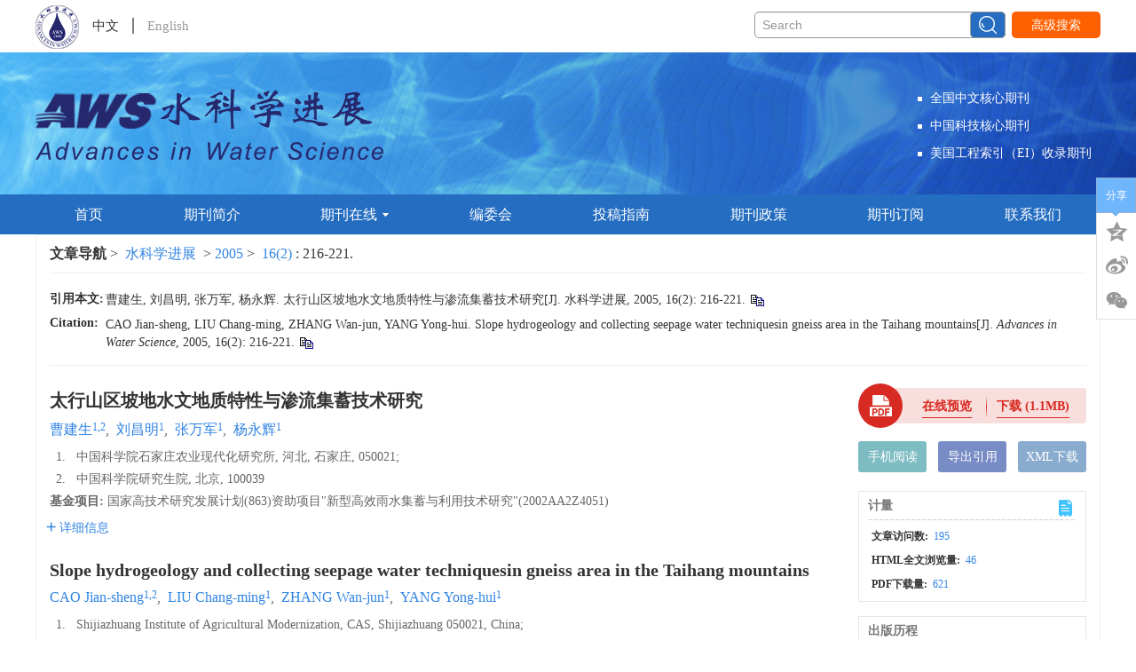

--- FILE ---
content_type: text/html;charset=UTF-8
request_url: http://skxjz.nhri.cn/article/id/991
body_size: 46898
content:
<!DOCTYPE html PUBLIC "-//W3C//DTD XHTML 1.0 Transitional//EN" "http://www.w3.org/TR/xhtml1/DTD/xhtml1-transitional.dtd">
<html lang="zh-cmn-Hans">
<head>
    <meta name="renderer"  content="webkit">
    <meta http-equiv="Content-Type" content="text/html; charset=utf-8"/>
    <title>太行山区坡地水文地质特性与渗流集蓄技术研究</title>

<meta name="hw.ad-path" content="http://skxjz.nhri.cn/cn/article/id/991" />
<meta name="hw.identifier" content="http://skxjz.nhri.cn/cn/article/id/991" />

<meta name="dc.format" content="text/html" />
<meta name="dc.title" content="太行山区坡地水文地质特性与渗流集蓄技术研究" />
<meta name="dc.identifier" content="" />
<meta name="dc.contributor" content="曹建生" />
<meta name="dc.contributor" content="刘昌明" />
<meta name="dc.contributor" content="张万军" />
<meta name="dc.contributor" content="杨永辉" />
<meta name="dc.creator" content="曹建生" />
<meta name="dc.creator" content="刘昌明" />
<meta name="dc.creator" content="张万军" />
<meta name="dc.creator" content="杨永辉" />
<meta name="dc.date" content="2005-03-25" />
<meta name="dc.keywords" content="太行山, 片麻岩区, 坡地, 水文地质, 壤中流, 裂隙水, 渗流, 集蓄技术, " />

<meta name="citation_journal_title" content="水科学进展" />
<meta name="citation_publisher" content="《水科学进展》编辑部" />
	<meta name="citation_journal_abbrev" content="skxjz" />
<meta name="citation_issn" content="1001-6791" />
<meta name="citation_authors"  content="曹建生, 刘昌明, 张万军, 杨永辉, " />
<meta name="citation_date" content="2005-03-25" />
    <meta name="citation_online_date" content="2005-03-25" />
    <meta name="citation_publication_date" content="2005-03-25" />
                
<meta name="citation_abstract_html_url" content="http://skxjz.nhri.cn/cn/article/id/991?viewType=HTML" />
<meta name="citation_pdf_url" content="http://skxjz.nhri.cn/cn/article/pdf/preview/991.pdf" />
<meta name="citation_public_url" content="http://skxjz.nhri.cn/cn/article/id/991" />

<!-- TrendMD 插件适配Meta代码  使用主语言显示，不分中英文-->
  <meta name="dc.source" content="水科学进展, 2005, Vol. 16,  Issue 2, Pages: 216-221"/>

<meta name="dc.publisher" content="《水科学进展》编辑部"/>
<meta name="dc.rights" content="http://creativecommons.org/licenses/by/3.0/"/>
<meta name="dc.format" content="application/pdf" />
<meta name="dc.language" content="cn" />
<meta name="dc.description" content="太行山片麻岩区的浅层地下渗流是一种普遍现象,多以壤中流和裂隙潜流的形式出现在坡地的下部或流域的出口处,对这部分水资源进行合理收集是我国北方石质山地雨水利用的重要方面。以四水(降水、地表水、土壤水、裂隙水)转化为出发点,在分析太行山片麻岩区坡地水文地质结构的基础上,提出了&#034;岩土二元结构体&#034;的概念,并通过坡地岩土水分与水势的测定,得出了坡地岩土不同埋深处的水分特征曲线,同时,根据岩土水分特征曲线,对坡地介质的复杂性与空间变异性从机理上给出了进一步的解释。在此基础上,提出了一种对坡地渗流进行集蓄的新技术,该技术是对传统雨水集蓄形式的发展与创新,对北方土石山地雨水利用技术的发展具有重要贡献。" />
  <meta name="dc.subject" content="太行山" />
  <meta name="dc.subject" content="片麻岩区" />
  <meta name="dc.subject" content="坡地" />
  <meta name="dc.subject" content="水文地质" />
  <meta name="dc.subject" content="壤中流" />
  <meta name="dc.subject" content="裂隙水" />
  <meta name="dc.subject" content="渗流" />
  <meta name="dc.subject" content="集蓄技术" />

<!-- SoWise SEO 2019-9-6 -->
<meta name="citation_title" content="太行山区坡地水文地质特性与渗流集蓄技术研究" />
<meta name="citation_author" content="曹建生" />
<meta name="citation_author" content="刘昌明" />
<meta name="citation_author" content="张万军" />
<meta name="citation_author" content="杨永辉" />

<meta name="citation_keywords" content="太行山, 片麻岩区, 坡地, 水文地质, 壤中流, 裂隙水, 渗流, 集蓄技术, " />
<meta name="citation_year" content="2005"/>
<meta name="citation_volume" content="16"/> 
<meta name="citation_issue" content="2"/>
<meta name="citation_firstpage" content="216"/>
<meta name="citation_lastpage" content="221"/>
<meta name="citation_doi" content=""/>
<meta name="citation_id" content="991"/>
<meta name="citation_state" content="" />

    <meta name="baidu-site-verification" content="6GBL9stXkd" />
<meta name="google-site-verification" content="UMeEa7QmIPa6Th4yae5chaUNVkDLZoRkoBREJCc0ssE" />
<meta name="renderer" content="webkit">
<meta http-equiv="X-UA-Compatible" content="IE=edge,chrome=1"/>
<meta http-equiv="Content-Type" content="text/html; charset=utf-8"/>
<meta name="viewport" content="width=device-width,initial-scale=1.0,maximum-scale=1.0,minimum-scale=1.0,user-scalable=no"/>
<link type="image/x-icon" href="/style/images/custom/favicon.ico" rel="shortcut icon" />
<link type="text/css" href="/style/css/bootstrap.min.css?t=1767770714521" rel="stylesheet" />
<link type="text/css" href="/style/css/base.css?t=1767770714521" rel="stylesheet" />
<link type="text/css" href="/style/css/media.css?t=1767770714521" rel="stylesheet" />
<link type="text/css" href="/style/css/style.css?t=1767770714521" rel="stylesheet" />
<script type="text/javascript" src="/style/js/head.min.js?t=1767770714521"></script> 
<script type="text/javascript" src="/style/js/jquery-3.6.3.min.js?t=1767770714521"></script>




<script type="text/javascript" src="/style/js/template-web.js?t=1767770714521"></script>
<script type="text/javascript" src="/style/js/dayjs.min.js?t=1767770714521"></script>
<script type="text/javascript" src="/style/js/rhhz.js?t=1767770714521"></script>
<!-- DNS 预解析 -->  
<link rel="dns-prefetch" href="https://cdn.bootcss.com"> 
<link rel="dns-prefetch" href="https://mathjax.xml-journal.net">  
  	<link type="text/css" href="/style/css/article.css?t=1767770714521" rel="stylesheet" />
	            <script>
    var article_meta_data='eyJhYnN0cmFjdEFjY2VzcyI6dHJ1ZSwiYWJzdHJhY3RpbmZvQ24iOiLlpKrooYzlsbHniYfpurvlsqnljLrnmoTmtYXlsYLlnLDkuIvmuJfmtYHmmK/kuIDnp43mma7pgY3njrDosaEs5aSa5Lul5aOk5Lit5rWB5ZKM6KOC6ZqZ5r2c5rWB55qE5b2i5byP5Ye6546w5Zyo5Z2h5Zyw55qE5LiL6YOo5oiW5rWB5Z+f55qE5Ye65Y+j5aSELOWvuei/memDqOWIhuawtOi1hOa6kOi/m+ihjOWQiOeQhuaUtumbhuaYr+aIkeWbveWMl+aWueefs+i0qOWxseWcsOmbqOawtOWIqeeUqOeahOmHjeimgeaWuemdouOAguS7peWbm+awtCjpmY3msLTjgIHlnLDooajmsLTjgIHlnJ/[base64]/h+WdoeWcsOWyqeWcn+awtOWIhuS4juawtOWKv+eahOa1i+Wumizlvpflh7rkuoblnaHlnLDlsqnlnJ/[base64]/nn7PlsbHlnLDpm6jmsLTliKnnlKjmioDmnK/[base64]/[base64]/[base64]/lo6TmsLTliqjlipvlraZbTV0u5YyX5LqsOua4heWNjuWkp+WtpuWHuueJiOekviwxOTg4LiIsImFsbGluZm9QYXJ0Q24iOiLpm7flv5fmoIss5p2o6K+X56eALOiwouajruS8oC7lnJ/[base64]/LuawtOW+queOr+eahOeUn+aAgeWtpuaWuemdojrlnJ/lo6Qt5qSN6KKrLeWkp+awlOezu+e7n+awtOWIhuiDvemHj+W5s+ihoeeglOeptui/m+WxlVtKXS7msLTnp5Hlrabov5vlsZUsMTk5OSwxMCgzKToyNTEtMjU5LiIsImFsbGluZm9QYXJ0Q24iOiLliJjmmIzmmI4s5a2Z552/LuawtOW+queOr+eahOeUn+aAgeWtpuaWuemdojrlnJ/lo6Qt5qSN6KKrLeWkp+awlOezu+e7n+awtOWIhuiDvemHj+W5s+ihoeeglOeptui/[base64]/lo6TmsLQt5aSn5rCU5rC055WM6Z2i5rC05YiG6L2s5YyW56CU56m257u86L+wW0pdLuawtOenkeWtpui/[base64]';
    var catalog_data='[base64]/[base64]';
    </script>
<script> var web_common_data={"mainPath":"/","filePath":"/fileSKXJZ/","branchFiles":[],"menu":[{"abbreviation":"Home","id":1,"isShow":"N","language":"en","level":1,"name":"Home","openTarget":"_top","urlLink":"/indexen.htm"},{"abbreviation":"shouye","id":2,"isShow":"N","language":"cn","level":1,"name":"首页","openTarget":"_top","urlLink":"/"},{"abbreviation":"qikanjieshao","id":5,"isShow":"N","language":"cn","level":1,"name":"期刊简介","openTarget":"_top","urlLink":""},{"abbreviation":"AboutJournal","id":7,"isShow":"N","language":"en","level":1,"name":"About Journal","openTarget":"_top","urlLink":""},{"abbreviation":"qikanzaixian","id":9,"isShow":"Y","language":"cn","level":1,"name":"期刊在线","newColumns":[{"abbreviation":"currentIssue","columnNewsTemplate":"news_detail.vm","createTime":"2018-11-21 00:00:00","id":6,"isShow":"N","journalId":"ff007540-a7c7-4752-b593-efa08309babb","language":"cn","level":2,"name":"当期目录","oldId":"1b28ad6b-e6ee-4eea-b45b-f75372aa02be","openTarget":"_top","parent":{"abbreviation":"qikanzaixian","columnNewsTemplate":"news_detail.vm","createTime":"2018-11-14 00:00:00","id":9,"isShow":"N","journalId":"ff007540-a7c7-4752-b593-efa08309babb","language":"cn","level":1,"name":"期刊在线","oldId":"2e1e0265-6b20-42b7-987e-38d6a5458607","openTarget":"_top","showLocation":"1","sort":3,"state":"1","type":"2","updateTime":"2018-11-30 00:00:00","urlLink":"javascript:void(0);"},"showLocation":"1","sort":1,"state":"1","type":"1","updateTime":"2020-07-20 17:56:59","urlLink":"/article/current"},{"abbreviation":"latest","columnNewsImgSize":"","columnNewsTemplate":"news_detail.vm","columnTemplate":"","content":"","createTime":"2018-11-14 00:00:00","extraType":"","id":14,"imgPath":"","isDownloadFile":"","isShow":"N","journalId":"ff007540-a7c7-4752-b593-efa08309babb","language":"cn","level":2,"name":"优先发表","oldId":"521f061d-36ae-49ba-935e-6353c6c13031","openTarget":"_top","parent":{"abbreviation":"qikanzaixian","columnNewsTemplate":"news_detail.vm","createTime":"2018-11-14 00:00:00","id":9,"isShow":"N","journalId":"ff007540-a7c7-4752-b593-efa08309babb","language":"cn","level":1,"name":"期刊在线","oldId":"2e1e0265-6b20-42b7-987e-38d6a5458607","openTarget":"_top","showLocation":"1","sort":3,"state":"1","type":"2","updateTime":"2018-11-30 00:00:00","urlLink":"javascript:void(0);"},"showLocation":"1","sort":2,"state":"1","type":"2","updateTime":"2020-07-20 17:56:33","urlLink":"/article/latest_all"},{"abbreviation":"archive","columnNewsTemplate":"news_detail.vm","createTime":"2018-11-14 00:00:00","id":10,"isShow":"N","journalId":"ff007540-a7c7-4752-b593-efa08309babb","language":"cn","level":2,"name":"过刊浏览","oldId":"63b0bb5a-99a3-48fa-b59e-546c35b173d0","openTarget":"_top","parent":{"abbreviation":"qikanzaixian","columnNewsTemplate":"news_detail.vm","createTime":"2018-11-14 00:00:00","id":9,"isShow":"N","journalId":"ff007540-a7c7-4752-b593-efa08309babb","language":"cn","level":1,"name":"期刊在线","oldId":"2e1e0265-6b20-42b7-987e-38d6a5458607","openTarget":"_top","showLocation":"1","sort":3,"state":"1","type":"2","updateTime":"2018-11-30 00:00:00","urlLink":"javascript:void(0);"},"showLocation":"1","sort":3,"state":"1","type":"2","updateTime":"2019-01-08 00:00:00","urlLink":"/archive_list.htm"},{"abbreviation":"hotView","columnNewsTemplate":"news_detail.vm","createTime":"2020-07-20 00:00:00","id":18,"isShow":"N","journalId":"ff007540-a7c7-4752-b593-efa08309babb","language":"cn","level":2,"name":"编辑推荐","oldId":"1ddc9a09-c020-4ec0-8045-fe60ae1235c2","openTarget":"_top","parent":{"abbreviation":"qikanzaixian","columnNewsTemplate":"news_detail.vm","createTime":"2018-11-14 00:00:00","id":9,"isShow":"N","journalId":"ff007540-a7c7-4752-b593-efa08309babb","language":"cn","level":1,"name":"期刊在线","oldId":"2e1e0265-6b20-42b7-987e-38d6a5458607","openTarget":"_top","showLocation":"1","sort":3,"state":"1","type":"2","updateTime":"2018-11-30 00:00:00","urlLink":"javascript:void(0);"},"showLocation":"1","sort":5,"state":"1","type":"2","updateTime":"2021-03-31 16:25:57","urlLink":"/cn/article/hot_view?recommendId=2"}],"openTarget":"_top","urlLink":"javascript:void(0);"},{"abbreviation":"jo","id":11,"isShow":"Y","language":"en","level":1,"name":"Journal Online","newColumns":[{"abbreviation":"currentIssue_en","columnNewsTemplate":"news_detail_en.vm","createTime":"2020-07-20 18:05:49","id":8,"isShow":"N","journalId":"ff007540-a7c7-4752-b593-efa08309babb","language":"en","level":2,"name":"Current Issue","oldId":"e50d3963-7ee6-4136-b9bd-de44a4f6c184","openTarget":"_top","parent":{"abbreviation":"jo","columnNewsTemplate":"news_detail_en.vm","createTime":"2020-07-20 18:04:22","id":11,"isShow":"N","journalId":"ff007540-a7c7-4752-b593-efa08309babb","language":"en","level":1,"name":"Journal Online","oldId":"6507315e-c3cb-4ebb-acae-3b3c8b4c2864","openTarget":"_top","showLocation":"1","sort":3,"state":"1","type":"2","updateTime":"2020-07-20 18:04:22","urlLink":"javascript:void(0);"},"showLocation":"1","sort":2,"state":"1","type":"2","updateTime":"2020-07-20 18:05:49","urlLink":"/en/article/current"},{"abbreviation":"latest_en","columnNewsImgSize":"","columnNewsTemplate":"news_detail_en.vm","columnTemplate":"","content":"","createTime":"2020-07-20 18:06:24","extraType":"","id":12,"imgPath":"","isDownloadFile":"","isShow":"N","journalId":"ff007540-a7c7-4752-b593-efa08309babb","language":"en","level":2,"name":"Online First","oldId":"a42e7254-1819-49bd-9579-1a572f365577","openTarget":"_top","parent":{"abbreviation":"jo","columnNewsTemplate":"news_detail_en.vm","createTime":"2020-07-20 18:04:22","id":11,"isShow":"N","journalId":"ff007540-a7c7-4752-b593-efa08309babb","language":"en","level":1,"name":"Journal Online","oldId":"6507315e-c3cb-4ebb-acae-3b3c8b4c2864","openTarget":"_top","showLocation":"1","sort":3,"state":"1","type":"2","updateTime":"2020-07-20 18:04:22","urlLink":"javascript:void(0);"},"showLocation":"1","sort":3,"state":"1","type":"2","updateTime":"2020-07-20 18:06:24","urlLink":"/en/article/latest_all"},{"abbreviation":"archive_en","columnNewsTemplate":"news_detail_en.vm","createTime":"2020-07-20 18:06:48","id":16,"isShow":"N","journalId":"ff007540-a7c7-4752-b593-efa08309babb","language":"en","level":2,"name":"Archive","oldId":"d043f78d-ce0f-4e72-aa04-b5e60e860484","openTarget":"_top","parent":{"abbreviation":"jo","columnNewsTemplate":"news_detail_en.vm","createTime":"2020-07-20 18:04:22","id":11,"isShow":"N","journalId":"ff007540-a7c7-4752-b593-efa08309babb","language":"en","level":1,"name":"Journal Online","oldId":"6507315e-c3cb-4ebb-acae-3b3c8b4c2864","openTarget":"_top","showLocation":"1","sort":3,"state":"1","type":"2","updateTime":"2020-07-20 18:04:22","urlLink":"javascript:void(0);"},"showLocation":"1","sort":4,"state":"1","type":"2","updateTime":"2020-07-20 18:06:48","urlLink":"/archive_list_en.htm"},{"abbreviation":"hotView_en","columnNewsTemplate":"news_detail_en.vm","createTime":"2020-07-20 00:00:00","id":20,"isShow":"N","journalId":"ff007540-a7c7-4752-b593-efa08309babb","language":"en","level":2,"name":"Recommend","oldId":"61f55451-74d3-41b1-9651-cf9d20c1fc52","openTarget":"_top","parent":{"abbreviation":"jo","columnNewsTemplate":"news_detail_en.vm","createTime":"2020-07-20 18:04:22","id":11,"isShow":"N","journalId":"ff007540-a7c7-4752-b593-efa08309babb","language":"en","level":1,"name":"Journal Online","oldId":"6507315e-c3cb-4ebb-acae-3b3c8b4c2864","openTarget":"_top","showLocation":"1","sort":3,"state":"1","type":"2","updateTime":"2020-07-20 18:04:22","urlLink":"javascript:void(0);"},"showLocation":"1","sort":5,"state":"1","type":"2","updateTime":"2024-01-11 13:31:35","urlLink":"/en/article/hot_view?recommendId=2"}],"openTarget":"_top","urlLink":"javascript:void(0);"},{"abbreviation":"bianweihui","id":13,"isShow":"N","language":"cn","level":1,"name":"编委会","openTarget":"_top","urlLink":""},{"abbreviation":"EditorialBoard","id":15,"isShow":"N","language":"en","level":1,"name":"Editorial Board","openTarget":"_top","urlLink":""},{"abbreviation":"sg","id":17,"isShow":"N","language":"en","level":1,"name":"Submission Guidelines","openTarget":"_top","urlLink":""},{"abbreviation":"tougaozhinan","id":19,"isShow":"N","language":"cn","level":1,"name":"投稿指南","openTarget":"_top","urlLink":""},{"abbreviation":"journal-policies-en","id":21,"imgPath":"","isDownloadFile":"","isShow":"N","language":"en","level":1,"name":"Journal Policies","openTarget":"_top","urlLink":""},{"abbreviation":"journal-policies","id":22,"imgPath":"","isDownloadFile":"","isShow":"N","language":"cn","level":1,"name":"期刊政策","openTarget":"_top","urlLink":""},{"abbreviation":"qikandingyue","id":23,"isShow":"N","language":"cn","level":1,"name":"期刊订阅","openTarget":"_top","urlLink":""},{"abbreviation":"journal_subscription","id":24,"isShow":"N","language":"en","level":1,"name":"Journal Subscription","openTarget":"_top","urlLink":""},{"abbreviation":"lianxiwomen","id":25,"isShow":"N","language":"cn","level":1,"name":"联系我们","openTarget":"_top","urlLink":""},{"abbreviation":"ContactUs","id":26,"isShow":"N","language":"en","level":1,"name":"Contact Us","openTarget":"_top","urlLink":""}],"journals":[{"abbrevTitle":"skxjz","addressCn":"南京市虎踞关34号","addressEn":"No.34, Hujuguan, Nanjing","authorLoginAddress":"http://manu33.magtech.com.cn/Journalx_skxjz/authorLogOn.action?mag_Id=1","buildYear":"1990","competentOrgCn":"中华人民共和国水利部","competentOrgEn":"Ministry of Water Resources of the People's Republic of China","copyrightCn":"网站版权 © 《水科学进展》编辑部","copyrightEn":"Website Copyright © Editorial Office of <i>Advances in Water Science</i>","coverImgSrc":"/fileSKXJZ/journal/img/cover/b2c31abc-926c-479e-a816-b250e38d11bd.png","cssnEpub":"32-1309/P","cssnPpub":"32-1309/P","cycleType":"5","disciplineCn":"","disciplineEn":"","editorChiefLoginAddress":"http://manu33.magtech.com.cn/Journalx_skxjz/editorInChiefLogOn.action?mag_Id=1","editorLoginAddress":"http://manu33.magtech.com.cn/Journalx_skxjz/editorLogOn.action?mag_Id=1","email":"skxjz@nhri.cn","executiveEditorCn":"","executiveEditorEn":"","expertLoginAddress":"http://manu33.magtech.com.cn/Journalx_skxjz/expertLogOn.action?mag_Id=1","fax":"","files":[],"hostEditorCn":"张建云","hostEditorEn":"Zhang JianYun","hostUnitCn":"南京水利科学研究院、中国水利学会","hostUnitEn":"Nanjing Hydraulic Research Institute, Chinese Hydraulic Engineering Society","icoImgSrc":"","id":"ff007540-a7c7-4752-b593-efa08309babb","impactFactor":"0","indexedInfo":"","introductionCn":"","introductionEn":"","isIndex":0,"issnEpub":"1001-6791","issnPpub":"1001-6791","journalDoi":"","journalType":"journal","language":"zh","linkedWebsite":"","loginAddressAll":"","logoImgSrc":"","path":"/skxjz/","permissionXml":"","phoneNo":"025-85829770","postCode":"210024","publisherId":"skxjz","publisherLocCn":"","publisherLocEn":"","publisherNameCn":"《水科学进展》编辑部","publisherNameEn":"Editorial Office of Advances in Water Science","referenceCodeType":"1","releaseState":1,"remark":"","seoInfo":"<meta name=\"baidu-site-verification\" content=\"6GBL9stXkd\" />\n<meta name=\"google-site-verification\" content=\"UMeEa7QmIPa6Th4yae5chaUNVkDLZoRkoBREJCc0ssE\" />","showIndex":"1","sortNum":2,"submitLoginAddress":[{"dataId":"ff007540-a7c7-4752-b593-efa08309babb","fileType":"link","id":"b814aacf-bf5b-11ee-9a79-00163e0eef4b","isUpdate":"1","journalId":"ff007540-a7c7-4752-b593-efa08309babb","link":"http://manu33.magtech.com.cn/Journalx_skxjz/authorLogOn.action?mag_Id=1","nameCn":"作者登录","nameEn":"Author","openTarget":"_blank","sort":1,"type":"journal","viewNum":0},{"dataId":"ff007540-a7c7-4752-b593-efa08309babb","fileType":"link","id":"b8173b30-bf5b-11ee-9a79-00163e0eef4b","isUpdate":"1","journalId":"ff007540-a7c7-4752-b593-efa08309babb","link":"http://manu33.magtech.com.cn/Journalx_skxjz/expertLogOn.action?mag_Id=1","nameCn":"审稿登录","nameEn":"Reviewer","openTarget":"_blank","sort":2,"type":"journal","viewNum":0},{"dataId":"ff007540-a7c7-4752-b593-efa08309babb","fileType":"link","id":"b81c4afc-bf5b-11ee-9a79-00163e0eef4b","isUpdate":"1","journalId":"ff007540-a7c7-4752-b593-efa08309babb","link":"http://manu33.magtech.com.cn/Journalx_skxjz/editorInChiefLogOn.action?mag_Id=1","nameCn":"读者登录","nameEn":"Reader","openTarget":"_blank","sort":3,"type":"journal","viewNum":0},{"dataId":"ff007540-a7c7-4752-b593-efa08309babb","fileType":"link","id":"b819b069-bf5b-11ee-9a79-00163e0eef4b","isUpdate":"1","journalId":"ff007540-a7c7-4752-b593-efa08309babb","link":"http://manu33.magtech.com.cn/Journalx_skxjz/editorLogOn.action?mag_Id=1","nameCn":"编辑登录","nameEn":"Office Work","openTarget":"_blank","sort":4,"type":"journal","viewNum":0}],"tags":[],"titleCn":"水科学进展","titleEn":"Advances in Water Science","totalPrice":"","unitPrice":"","wanfangPeriodicalId":"","website":"http://skxjz.nhri.cn/"}],"journal":{"abbrevTitle":"skxjz","addressCn":"南京市虎踞关34号","addressEn":"No.34, Hujuguan, Nanjing","authorLoginAddress":"http://manu33.magtech.com.cn/Journalx_skxjz/authorLogOn.action?mag_Id=1","buildYear":"1990","competentOrgCn":"中华人民共和国水利部","competentOrgEn":"Ministry of Water Resources of the People's Republic of China","copyrightCn":"网站版权 © 《水科学进展》编辑部","copyrightEn":"Website Copyright © Editorial Office of <i>Advances in Water Science</i>","coverImgSrc":"/fileSKXJZ/journal/img/cover/b2c31abc-926c-479e-a816-b250e38d11bd.png","cssnEpub":"32-1309/P","cssnPpub":"32-1309/P","cycleType":"5","disciplineCn":"","disciplineEn":"","editorChiefLoginAddress":"http://manu33.magtech.com.cn/Journalx_skxjz/editorInChiefLogOn.action?mag_Id=1","editorLoginAddress":"http://manu33.magtech.com.cn/Journalx_skxjz/editorLogOn.action?mag_Id=1","email":"skxjz@nhri.cn","executiveEditorCn":"","executiveEditorEn":"","expertLoginAddress":"http://manu33.magtech.com.cn/Journalx_skxjz/expertLogOn.action?mag_Id=1","fax":"","files":[],"hostEditorCn":"张建云","hostEditorEn":"Zhang JianYun","hostUnitCn":"南京水利科学研究院、中国水利学会","hostUnitEn":"Nanjing Hydraulic Research Institute, Chinese Hydraulic Engineering Society","icoImgSrc":"","id":"ff007540-a7c7-4752-b593-efa08309babb","impactFactor":"0","indexedInfo":"","introductionCn":"","introductionEn":"","isIndex":0,"issnEpub":"1001-6791","issnPpub":"1001-6791","journalDoi":"","journalType":"journal","language":"zh","linkedWebsite":"","loginAddressAll":"","logoImgSrc":"","path":"/skxjz/","permissionXml":"","phoneNo":"025-85829770","postCode":"210024","publisherId":"skxjz","publisherLocCn":"","publisherLocEn":"","publisherNameCn":"《水科学进展》编辑部","publisherNameEn":"Editorial Office of Advances in Water Science","referenceCodeType":"1","releaseState":1,"remark":"","seoInfo":"<meta name=\"baidu-site-verification\" content=\"6GBL9stXkd\" />\n<meta name=\"google-site-verification\" content=\"UMeEa7QmIPa6Th4yae5chaUNVkDLZoRkoBREJCc0ssE\" />","showIndex":"1","sortNum":2,"submitLoginAddress":[{"dataId":"ff007540-a7c7-4752-b593-efa08309babb","fileType":"link","id":"b814aacf-bf5b-11ee-9a79-00163e0eef4b","isUpdate":"1","journalId":"ff007540-a7c7-4752-b593-efa08309babb","link":"http://manu33.magtech.com.cn/Journalx_skxjz/authorLogOn.action?mag_Id=1","nameCn":"作者登录","nameEn":"Author","openTarget":"_blank","sort":1,"type":"journal","viewNum":0},{"dataId":"ff007540-a7c7-4752-b593-efa08309babb","fileType":"link","id":"b8173b30-bf5b-11ee-9a79-00163e0eef4b","isUpdate":"1","journalId":"ff007540-a7c7-4752-b593-efa08309babb","link":"http://manu33.magtech.com.cn/Journalx_skxjz/expertLogOn.action?mag_Id=1","nameCn":"审稿登录","nameEn":"Reviewer","openTarget":"_blank","sort":2,"type":"journal","viewNum":0},{"dataId":"ff007540-a7c7-4752-b593-efa08309babb","fileType":"link","id":"b81c4afc-bf5b-11ee-9a79-00163e0eef4b","isUpdate":"1","journalId":"ff007540-a7c7-4752-b593-efa08309babb","link":"http://manu33.magtech.com.cn/Journalx_skxjz/editorInChiefLogOn.action?mag_Id=1","nameCn":"读者登录","nameEn":"Reader","openTarget":"_blank","sort":3,"type":"journal","viewNum":0},{"dataId":"ff007540-a7c7-4752-b593-efa08309babb","fileType":"link","id":"b819b069-bf5b-11ee-9a79-00163e0eef4b","isUpdate":"1","journalId":"ff007540-a7c7-4752-b593-efa08309babb","link":"http://manu33.magtech.com.cn/Journalx_skxjz/editorLogOn.action?mag_Id=1","nameCn":"编辑登录","nameEn":"Office Work","openTarget":"_blank","sort":4,"type":"journal","viewNum":0}],"tags":[],"titleCn":"水科学进展","titleEn":"Advances in Water Science","totalPrice":"","unitPrice":"","wanfangPeriodicalId":"","website":"http://skxjz.nhri.cn/"},"basePath":"/","indexDic":{"latestArticlePreprintDateOrderBy":"1","indexLatestArticleMaxCount":"8","isShowCitedBy":"cnki","styleFloatBoxAll":"padding: 12px 20px 10px;border:solid 1px #333;background:#fff;left: 10px;width:500px;","pageMidClassCn":"main-left col-lg-8 col-md-12 col-sm-12 col-xs-12","isShowTrendmd":"1","latestAllArticlePreprintDateOrderBy":"1","isUseOD":"0","isReferenceLinkIcon":"{\"cn\":{\"isDoiIcon\":false, \"isUrlIcon\": false},\"en\":{\"isDoiIcon\":false, \"isUrlIcon\": true}}","isFloatBox":"0","indexLatestAcceptedArticleMaxCount":"8","newsImageSize":"1","htmlAccessControl":"true","pageLength":"6","pageRightClassEn":"main-right col-lg-4 col-md-4 col-sm-12 col-xs-12 hidden-md hidden-sm hidden-xs","indexCurrentArticlesMaxCount":"8","httpTransferLink":"http://data-transfer.sowise.cn/source/open-resources/getResource","FILE_TYPE_HEAD_CODE":"gif:47494638|mp4:00000020|xls:D0CF11E0|xlsx:504B0304|ico:00000100|css:2F2A2A0A|mp3:49443303|jpg:FFD8FF|png:89504E47|xml:3C626561|docx:504B0304|doc:D0CF11E0|rar:52617221|zip:504B0304|txt:D0E8C7F3|pdf:25504446|xml:3C3F786D","isShowSearchWordEn":"All: ,Title:titleEn,Author:authorNameEn,Keyword:keywordEn,Abstract:abstractinfoEn,DOI:doi,Category:categoryNameEn,Address:addressEn,Fund:fundsInfoEn","isShowVolume":"0","subtitleFLWEn":"——","isShowPriorityOrCurrent":"1","articleStateDef":"1fffee9b-de8a-41e5-af8e-7e7c91125b44","isShowAdvanceSearchWordCn":"标题:titleCn,作者:authors.authorNameCn,关键词:keywords.keywordCn,摘要:abstractinfoCn,Doi:doi,栏目:categoryNameCn,作者地址:affiliations.addressCn,,基金:fundPrjs.fundsInfoCn,中图分类号:clcNos,年:year,期:issue,起始页:fpage,结束页;lpage","isFloatAllBox":"0","mathJaxCDNurl":"{\"cn\":\"https://mathjax.xml-journal.net/platformTools/js/MathJax-master/MathJax.js?config=TeX-AMS-MML_SVG\",\"en\":\"https://mathjax.xml-journal.net/platformTools/js/MathJax-master/MathJax.js?config=TeX-AMS-MML_SVG\"}","styleFloatBox":"padding: 12px 20px 10px;border:solid 1px #333;background:#fff;left: 10px;","recommendVirtualTopicType":"0:专题;\r\n1:专刊;\r\n2:虚拟专辑","baiduTokenUrl":"http://data.zz.baidu.com/urls","newsTitleLeftCenterEn":"text-center","EntireIssuePDF":"0","archiveRowIssueCount":"6","template_version":"V1.4.8.20250728","IS_CHECKED_FILE_LASTNAME":"N","testMail":"冯宇:2373490344@qq.com","baiduToken":"6GBL9stXkd","OPERATING_DOCUMENTS":"https://docs.qq.com/doc/DRUVLTWFjT0JpREZp","pageMidClassEn":"main-left col-lg-8 col-md-12 col-sm-12 col-xs-12","isReferenceDoiUp":"L","isShowImg":"0","custom_new_edit_css":".box-article-content tr td{\r\nborder:none;\r\nheight:30px;\r\npadding:5px;\r\n}","SearchAuthorAccurate":"1","baiduTongJiCode":"ce0a6422b01a3140dc5ccef47e9a6dee","sowiseTongJiCode":"88888923","pageRightClassCn":"main-right col-lg-4 col-md-4 col-sm-12 col-xs-12 hidden-md hidden-sm hidden-xs","showFirstArticle":"1","archiveCoverCount":"6","citedUseDoi":"0","isShowMetrics":"1","ALLOW_DEF_LASTNAME":"xml,doc,docx,xls,xlsx,zip,rar,jpg,png,gif,ico,txt,mp4,mp3,pdf","isShowSearchWordCn":"所有: ,标题:titleCn,作者:authorNameCn,关键词:keywordCn,摘要:abstractinfoCn,Doi:doi,栏目:categoryNameCn,作者地址:addressCn,,基金:fundsInfoCn,中图分类号:clcNos","referenceHttpUrl":"1","articleInfoShowTopPic":"N","subtitleFLWCn":"——","recommendType":"0:热点文章;\r\n1:编辑推荐","isShowAdvanceSearchWordEn":"Title:titleEn,Author:authors.authorNameEn,Keyword:keywords.keywordEn,Abstract:abstractinfoEn,Doi:doi,Category:categoryNameEn,Address:affiliations.addressEn,Fund:fundPrjs.fundsInfoEn,Year:year,Issue:issue,Fist Page:fpage,Last Page;lpage","nameEnOrder":"1"},"impactFactorMap":{},"currentCatalog":{"aboutBackCoverCn":"","aboutBackCoverEn":"","aboutConverCn":"","aboutConverEn":"","backCoverFileSrc":"","backCoverImgSrc":"","catalogFileMap":{"cover":{"contentCn":"null","contentEn":"null","dataId":"31660556-4385-43cf-b81c-d8963b7033fb","downloadNum":0,"fileLastName":"jpg","fileName":"2025-06FM.jpg","filePath":"journal/article/skxjz/2025/6/af85e1b5-53d6-46d9-998d-555950e31ba3.jpg","fileSize":"66KB","fileType":"cover","id":"b5d39553-bbe3-4d9e-a965-e9dc35ef550c","isUpdate":"1","nameCn":"封面图片","nameEn":"cover","sort":1,"type":"catalog"},"coverFile":{"contentCn":"","contentEn":"","dataId":"31660556-4385-43cf-b81c-d8963b7033fb","downloadNum":0,"fileLastName":"pdf","fileName":"水科学进展2025年-6期封面-烫金.pdf","filePath":"journal/article/skxjz/2025/6/c337736c-84ea-4992-b3b6-9634a4c5b9b2.pdf","fileSize":"8849KB","fileType":"coverFile","id":"6259bb55-2202-4c42-8b7a-dc14410b6b40","isUpdate":"1","nameCn":"封面文件","nameEn":"coverFile","sort":3,"type":"catalog"},"content":{"contentCn":"","contentEn":"","dataId":"31660556-4385-43cf-b81c-d8963b7033fb","downloadNum":0,"fileLastName":"pdf","fileName":"skxjz-2025-6-catalog.pdf","filePath":"journal/article/skxjz/2025/6/cda1c6d9-f9ea-4d77-9a7a-a4dc57ae6319.pdf","fileSize":"393KB","fileType":"content","id":"3824e68b-0bbe-4875-9fe9-581bccf074c4","isUpdate":"1","nameCn":"目录文件","nameEn":"content","sort":2,"type":"catalog"}},"catalogFiles":[{"contentCn":"null","contentEn":"null","dataId":"31660556-4385-43cf-b81c-d8963b7033fb","downloadNum":0,"fileLastName":"jpg","fileName":"2025-06FM.jpg","filePath":"journal/article/skxjz/2025/6/af85e1b5-53d6-46d9-998d-555950e31ba3.jpg","fileSize":"66KB","fileType":"cover","id":"b5d39553-bbe3-4d9e-a965-e9dc35ef550c","isUpdate":"1","nameCn":"封面图片","nameEn":"cover","sort":1,"type":"catalog"},{"contentCn":"","contentEn":"","dataId":"31660556-4385-43cf-b81c-d8963b7033fb","downloadNum":0,"fileLastName":"pdf","fileName":"skxjz-2025-6-catalog.pdf","filePath":"journal/article/skxjz/2025/6/cda1c6d9-f9ea-4d77-9a7a-a4dc57ae6319.pdf","fileSize":"393KB","fileType":"content","id":"3824e68b-0bbe-4875-9fe9-581bccf074c4","isUpdate":"1","nameCn":"目录文件","nameEn":"content","sort":2,"type":"catalog"},{"contentCn":"","contentEn":"","dataId":"31660556-4385-43cf-b81c-d8963b7033fb","downloadNum":0,"fileLastName":"pdf","fileName":"水科学进展2025年-6期封面-烫金.pdf","filePath":"journal/article/skxjz/2025/6/c337736c-84ea-4992-b3b6-9634a4c5b9b2.pdf","fileSize":"8849KB","fileType":"coverFile","id":"6259bb55-2202-4c42-8b7a-dc14410b6b40","isUpdate":"1","nameCn":"封面文件","nameEn":"coverFile","sort":3,"type":"catalog"}],"categoryRemarkCn":"","categoryRemarkEn":"","contentFile":"journal/article/skxjz/2025/6/cda1c6d9-f9ea-4d77-9a7a-a4dc57ae6319.pdf","copyrightCn":"","copyrightEn":"","coverFileSrc":"journal/article/skxjz/2025/6/c337736c-84ea-4992-b3b6-9634a4c5b9b2.pdf","coverImgSrc":"journal/article/skxjz/2025/6/af85e1b5-53d6-46d9-998d-555950e31ba3.jpg","fpage":"905","id":"31660556-4385-43cf-b81c-d8963b7033fb","issue":"6","journalId":"ff007540-a7c7-4752-b593-efa08309babb","language":"zh","lpage":"1041","publishDate":"2025-12-30 00:00:00","publisherId":"","releaseState":1,"remark":"","state":"1","titleCn":"","titleEn":"","volume":"36","year":"2025"},"indexJournal":{"abbrevTitle":"skxjz","addressCn":"南京市虎踞关34号","addressEn":"No.34, Hujuguan, Nanjing","authorLoginAddress":"http://manu33.magtech.com.cn/Journalx_skxjz/authorLogOn.action?mag_Id=1","buildYear":"1990","competentOrgCn":"中华人民共和国水利部","competentOrgEn":"Ministry of Water Resources of the People's Republic of China","copyrightCn":"网站版权 © 《水科学进展》编辑部","copyrightEn":"Website Copyright © Editorial Office of <i>Advances in Water Science</i>","coverImgSrc":"journal/img/cover/b2c31abc-926c-479e-a816-b250e38d11bd.png","cssnEpub":"32-1309/P","cssnPpub":"32-1309/P","cycleType":"5","disciplineCn":"","disciplineEn":"","editorChiefLoginAddress":"http://manu33.magtech.com.cn/Journalx_skxjz/editorInChiefLogOn.action?mag_Id=1","editorLoginAddress":"http://manu33.magtech.com.cn/Journalx_skxjz/editorLogOn.action?mag_Id=1","email":"skxjz@nhri.cn","executiveEditorCn":"","executiveEditorEn":"","expertLoginAddress":"http://manu33.magtech.com.cn/Journalx_skxjz/expertLogOn.action?mag_Id=1","fax":"","files":[],"hostEditorCn":"张建云","hostEditorEn":"Zhang JianYun","hostUnitCn":"南京水利科学研究院、中国水利学会","hostUnitEn":"Nanjing Hydraulic Research Institute, Chinese Hydraulic Engineering Society","icoImgSrc":"","id":"ff007540-a7c7-4752-b593-efa08309babb","impactFactor":"0","indexedInfo":"","introductionCn":"","introductionEn":"","isIndex":0,"issnEpub":"1001-6791","issnPpub":"1001-6791","journalDoi":"","journalType":"journal","language":"zh","linkedWebsite":"","loginAddressAll":"","logoImgSrc":"","path":"/skxjz/","permissionXml":"","phoneNo":"025-85829770","postCode":"210024","publisherId":"skxjz","publisherLocCn":"","publisherLocEn":"","publisherNameCn":"《水科学进展》编辑部","publisherNameEn":"Editorial Office of Advances in Water Science","referenceCodeType":"1","releaseState":1,"remark":"","seoInfo":"<meta name=\"baidu-site-verification\" content=\"6GBL9stXkd\" />\n<meta name=\"google-site-verification\" content=\"UMeEa7QmIPa6Th4yae5chaUNVkDLZoRkoBREJCc0ssE\" />","showIndex":"1","sortNum":2,"submitLoginAddress":[{"dataId":"ff007540-a7c7-4752-b593-efa08309babb","fileType":"link","id":"b814aacf-bf5b-11ee-9a79-00163e0eef4b","isUpdate":"1","journalId":"ff007540-a7c7-4752-b593-efa08309babb","link":"http://manu33.magtech.com.cn/Journalx_skxjz/authorLogOn.action?mag_Id=1","nameCn":"作者登录","nameEn":"Author","openTarget":"_blank","sort":1,"type":"journal","viewNum":0},{"dataId":"ff007540-a7c7-4752-b593-efa08309babb","fileType":"link","id":"b8173b30-bf5b-11ee-9a79-00163e0eef4b","isUpdate":"1","journalId":"ff007540-a7c7-4752-b593-efa08309babb","link":"http://manu33.magtech.com.cn/Journalx_skxjz/expertLogOn.action?mag_Id=1","nameCn":"审稿登录","nameEn":"Reviewer","openTarget":"_blank","sort":2,"type":"journal","viewNum":0},{"dataId":"ff007540-a7c7-4752-b593-efa08309babb","fileType":"link","id":"b81c4afc-bf5b-11ee-9a79-00163e0eef4b","isUpdate":"1","journalId":"ff007540-a7c7-4752-b593-efa08309babb","link":"http://manu33.magtech.com.cn/Journalx_skxjz/editorInChiefLogOn.action?mag_Id=1","nameCn":"读者登录","nameEn":"Reader","openTarget":"_blank","sort":3,"type":"journal","viewNum":0},{"dataId":"ff007540-a7c7-4752-b593-efa08309babb","fileType":"link","id":"b819b069-bf5b-11ee-9a79-00163e0eef4b","isUpdate":"1","journalId":"ff007540-a7c7-4752-b593-efa08309babb","link":"http://manu33.magtech.com.cn/Journalx_skxjz/editorLogOn.action?mag_Id=1","nameCn":"编辑登录","nameEn":"Office Work","openTarget":"_blank","sort":4,"type":"journal","viewNum":0}],"titleCn":"水科学进展","titleEn":"Advances in Water Science","totalPrice":"","unitPrice":"","wanfangPeriodicalId":"","website":"http://skxjz.nhri.cn/"},"journalPath":"/skxjz/","dic":{"latestArticlePreprintDateOrderBy":"1","indexLatestArticleMaxCount":"8","isShowCitedBy":"cnki","styleFloatBoxAll":"padding: 12px 20px 10px;border:solid 1px #333;background:#fff;left: 10px;width:500px;","pageMidClassCn":"main-left col-lg-8 col-md-12 col-sm-12 col-xs-12","isShowTrendmd":"1","latestAllArticlePreprintDateOrderBy":"1","isUseOD":"0","isReferenceLinkIcon":"{\"cn\":{\"isDoiIcon\":false, \"isUrlIcon\": false},\"en\":{\"isDoiIcon\":false, \"isUrlIcon\": true}}","isFloatBox":"0","indexLatestAcceptedArticleMaxCount":"8","newsImageSize":"1","htmlAccessControl":"true","pageLength":"6","pageRightClassEn":"main-right col-lg-4 col-md-4 col-sm-12 col-xs-12 hidden-md hidden-sm hidden-xs","indexCurrentArticlesMaxCount":"8","httpTransferLink":"http://data-transfer.sowise.cn/source/open-resources/getResource","FILE_TYPE_HEAD_CODE":"gif:47494638|mp4:00000020|xls:D0CF11E0|xlsx:504B0304|ico:00000100|css:2F2A2A0A|mp3:49443303|jpg:FFD8FF|png:89504E47|xml:3C626561|docx:504B0304|doc:D0CF11E0|rar:52617221|zip:504B0304|txt:D0E8C7F3|pdf:25504446|xml:3C3F786D","isShowSearchWordEn":"All: ,Title:titleEn,Author:authorNameEn,Keyword:keywordEn,Abstract:abstractinfoEn,DOI:doi,Category:categoryNameEn,Address:addressEn,Fund:fundsInfoEn","isShowVolume":"0","subtitleFLWEn":"——","isShowPriorityOrCurrent":"1","articleStateDef":"1fffee9b-de8a-41e5-af8e-7e7c91125b44","isShowAdvanceSearchWordCn":"标题:titleCn,作者:authors.authorNameCn,关键词:keywords.keywordCn,摘要:abstractinfoCn,Doi:doi,栏目:categoryNameCn,作者地址:affiliations.addressCn,,基金:fundPrjs.fundsInfoCn,中图分类号:clcNos,年:year,期:issue,起始页:fpage,结束页;lpage","isFloatAllBox":"0","mathJaxCDNurl":"{\"cn\":\"https://mathjax.xml-journal.net/platformTools/js/MathJax-master/MathJax.js?config=TeX-AMS-MML_SVG\",\"en\":\"https://mathjax.xml-journal.net/platformTools/js/MathJax-master/MathJax.js?config=TeX-AMS-MML_SVG\"}","styleFloatBox":"padding: 12px 20px 10px;border:solid 1px #333;background:#fff;left: 10px;","recommendVirtualTopicType":"0:专题;\r\n1:专刊;\r\n2:虚拟专辑","baiduTokenUrl":"http://data.zz.baidu.com/urls","newsTitleLeftCenterEn":"text-center","EntireIssuePDF":"0","archiveRowIssueCount":"6","template_version":"V1.4.8.20250728","IS_CHECKED_FILE_LASTNAME":"N","testMail":"冯宇:2373490344@qq.com","baiduToken":"6GBL9stXkd","OPERATING_DOCUMENTS":"https://docs.qq.com/doc/DRUVLTWFjT0JpREZp","pageMidClassEn":"main-left col-lg-8 col-md-12 col-sm-12 col-xs-12","isReferenceDoiUp":"L","isShowImg":"0","custom_new_edit_css":".box-article-content tr td{\r\nborder:none;\r\nheight:30px;\r\npadding:5px;\r\n}","SearchAuthorAccurate":"1","baiduTongJiCode":"ce0a6422b01a3140dc5ccef47e9a6dee","sowiseTongJiCode":"88888923","pageRightClassCn":"main-right col-lg-4 col-md-4 col-sm-12 col-xs-12 hidden-md hidden-sm hidden-xs","showFirstArticle":"1","archiveCoverCount":"6","citedUseDoi":"0","isShowMetrics":"1","ALLOW_DEF_LASTNAME":"xml,doc,docx,xls,xlsx,zip,rar,jpg,png,gif,ico,txt,mp4,mp3,pdf","isShowSearchWordCn":"所有: ,标题:titleCn,作者:authorNameCn,关键词:keywordCn,摘要:abstractinfoCn,Doi:doi,栏目:categoryNameCn,作者地址:addressCn,,基金:fundsInfoCn,中图分类号:clcNos","referenceHttpUrl":"1","articleInfoShowTopPic":"N","subtitleFLWCn":"——","recommendType":"0:热点文章;\r\n1:编辑推荐","isShowAdvanceSearchWordEn":"Title:titleEn,Author:authors.authorNameEn,Keyword:keywords.keywordEn,Abstract:abstractinfoEn,Doi:doi,Category:categoryNameEn,Address:affiliations.addressEn,Fund:fundPrjs.fundsInfoEn,Year:year,Issue:issue,Fist Page:fpage,Last Page;lpage","nameEnOrder":"1"}}</script>     <script type="text/javascript">
    var basePath = "";
    var filePath = "";

    var allData = {};
    var config = {};
    var DEBUG = false;

    var EventHub = (function() {
        var _history = {}; // 存储历史事件数据 {事件名: 数据}
        var _listeners = $({}); // jQuery 事件对象

        return {
            // 订阅事件（自动接收历史数据）
            subscribe: function(eventName, callback) {
                // 1. 绑定常规事件监听
                _listeners.on(eventName, callback);
                
                // 2. 如果有历史数据，立即触发回调（模拟事件到达）
                if (_history[eventName] !== undefined) {
                    callback({ 
                        type: eventName, 
                        isHistorical: true // 标记为历史数据
                    }, _history[eventName]);
                }
            },
            
            // 取消订阅
            unsubscribe: function(eventName, callback) {
                _listeners.off(eventName, callback);
            },
            
            // 发布事件（存储最新数据）
            publish: function(eventName, data) {
                // 1. 存储事件数据（覆盖旧值）
                _history[eventName] = data;
                
                // 2. 触发事件
                _listeners.trigger(eventName, [data]);
            },
            
            // 清除事件缓存（可选）
            clearHistory: function(eventName) {
                if (eventName) delete _history[eventName];
                else _history = {};
            }
        };
    })();

    /**
     * 缓存对象
    * 移动到allData
    */
    var cacheObj = {
        cache: {},
        set: function (content, id, val) {
            this.cache[content + id] = val
        },
        get: function (content, id, ajaxF) {
            return this.cache[content + id]
        },
        clearCache: function () {
            this.cache = {}
        }
    };

    //ajax 参数
    var ajaxArg = {
        url: "",   //url 路径
        data: {},  //data 传送数据
        extraData: null, //主要用于回调函数使用
        returnFun: "" //回调函数
    };
    /**
     * ajax 公共方法
     */
    function ajaxPost(ajaxArg) {
        $.ajax({
            type: 'post',
            url: ajaxArg.url,
            data: ajaxArg.data,
            dataType: 'json',
            success: function (data) {
                ajaxArg.returnFun(data, ajaxArg.extraData);
            },
            error: function (XMLHttpRequest, textStatus, errorThrown) {
                console.info("----- submit search error ---");
                console.info("----- XMLHttpRequest.responseText ---" + XMLHttpRequest.responseText);
                console.info("----- XMLHttpRequest.status ---" + XMLHttpRequest.status);
                console.info("----- XMLHttpRequest.readyState ---" + XMLHttpRequest.readyState);
                console.info("----- textStatus ---" + textStatus);
            }
        })
    };

    /**
     * Base64解码
     */
    !function (t, n) { var r, e; "object" == typeof exports && "undefined" != typeof module ? module.exports = n() : "function" == typeof define && define.amd ? define(n) : (r = t.Base64, (e = n()).noConflict = function () { return t.Base64 = r, e }, t.Meteor && (Base64 = e), t.Base64 = e) }("undefined" != typeof self ? self : "undefined" != typeof window ? window : "undefined" != typeof global ? global : this, (function () { "use strict"; var t, n = "3.7.6", r = n, e = "function" == typeof atob, o = "function" == typeof btoa, u = "function" == typeof Buffer, i = "function" == typeof TextDecoder ? new TextDecoder : void 0, f = "function" == typeof TextEncoder ? new TextEncoder : void 0, c = Array.prototype.slice.call("ABCDEFGHIJKLMNOPQRSTUVWXYZabcdefghijklmnopqrstuvwxyz0123456789+/="), a = (t = {}, c.forEach((function (n, r) { return t[n] = r })), t), d = /^(?:[A-Za-z\d+\/]{4})*?(?:[A-Za-z\d+\/]{2}(?:==)?|[A-Za-z\d+\/]{3}=?)?$/, s = String.fromCharCode.bind(String), l = "function" == typeof Uint8Array.from ? Uint8Array.from.bind(Uint8Array) : function (t) { return new Uint8Array(Array.prototype.slice.call(t, 0)) }, h = function (t) { return t.replace(/=/g, "").replace(/[+\/]/g, (function (t) { return "+" == t ? "-" : "_" })) }, p = function (t) { return t.replace(/[^A-Za-z0-9\+\/]/g, "") }, y = function (t) { for (var n, r, e, o, u = "", i = t.length % 3, f = 0; f < t.length;) { if ((r = t.charCodeAt(f++)) > 255 || (e = t.charCodeAt(f++)) > 255 || (o = t.charCodeAt(f++)) > 255) throw new TypeError("invalid character found"); u += c[(n = r << 16 | e << 8 | o) >> 18 & 63] + c[n >> 12 & 63] + c[n >> 6 & 63] + c[63 & n] } return i ? u.slice(0, i - 3) + "===".substring(i) : u }, A = o ? function (t) { return btoa(t) } : u ? function (t) { return Buffer.from(t, "binary").toString("base64") } : y, b = u ? function (t) { return Buffer.from(t).toString("base64") } : function (t) { for (var n = [], r = 0, e = t.length; r < e; r += 4096)n.push(s.apply(null, t.subarray(r, r + 4096))); return A(n.join("")) }, g = function (t, n) { return void 0 === n && (n = !1), n ? h(b(t)) : b(t) }, B = function (t) { if (t.length < 2) return (n = t.charCodeAt(0)) < 128 ? t : n < 2048 ? s(192 | n >>> 6) + s(128 | 63 & n) : s(224 | n >>> 12 & 15) + s(128 | n >>> 6 & 63) + s(128 | 63 & n); var n = 65536 + 1024 * (t.charCodeAt(0) - 55296) + (t.charCodeAt(1) - 56320); return s(240 | n >>> 18 & 7) + s(128 | n >>> 12 & 63) + s(128 | n >>> 6 & 63) + s(128 | 63 & n) }, x = /[\uD800-\uDBFF][\uDC00-\uDFFFF]|[^\x00-\x7F]/g, C = function (t) { return t.replace(x, B) }, m = u ? function (t) { return Buffer.from(t, "utf8").toString("base64") } : f ? function (t) { return b(f.encode(t)) } : function (t) { return A(C(t)) }, v = function (t, n) { return void 0 === n && (n = !1), n ? h(m(t)) : m(t) }, U = function (t) { return v(t, !0) }, F = /[\xC0-\xDF][\x80-\xBF]|[\xE0-\xEF][\x80-\xBF]{2}|[\xF0-\xF7][\x80-\xBF]{3}/g, w = function (t) { switch (t.length) { case 4: var n = ((7 & t.charCodeAt(0)) << 18 | (63 & t.charCodeAt(1)) << 12 | (63 & t.charCodeAt(2)) << 6 | 63 & t.charCodeAt(3)) - 65536; return s(55296 + (n >>> 10)) + s(56320 + (1023 & n)); case 3: return s((15 & t.charCodeAt(0)) << 12 | (63 & t.charCodeAt(1)) << 6 | 63 & t.charCodeAt(2)); default: return s((31 & t.charCodeAt(0)) << 6 | 63 & t.charCodeAt(1)) } }, S = function (t) { return t.replace(F, w) }, E = function (t) { if (t = t.replace(/\s+/g, ""), !d.test(t)) throw new TypeError("malformed base64."); t += "==".slice(2 - (3 & t.length)); for (var n, r, e, o = "", u = 0; u < t.length;)n = a[t.charAt(u++)] << 18 | a[t.charAt(u++)] << 12 | (r = a[t.charAt(u++)]) << 6 | (e = a[t.charAt(u++)]), o += 64 === r ? s(n >> 16 & 255) : 64 === e ? s(n >> 16 & 255, n >> 8 & 255) : s(n >> 16 & 255, n >> 8 & 255, 255 & n); return o }, D = e ? function (t) { return atob(p(t)) } : u ? function (t) { return Buffer.from(t, "base64").toString("binary") } : E, R = u ? function (t) { return l(Buffer.from(t, "base64")) } : function (t) { return l(D(t).split("").map((function (t) { return t.charCodeAt(0) }))) }, z = function (t) { return R(Z(t)) }, T = u ? function (t) { return Buffer.from(t, "base64").toString("utf8") } : i ? function (t) { return i.decode(R(t)) } : function (t) { return S(D(t)) }, Z = function (t) { return p(t.replace(/[-_]/g, (function (t) { return "-" == t ? "+" : "/" }))) }, j = function (t) { return T(Z(t)) }, I = function (t) { return { value: t, enumerable: !1, writable: !0, configurable: !0 } }, O = function () { var t = function (t, n) { return Object.defineProperty(String.prototype, t, I(n)) }; t("fromBase64", (function () { return j(this) })), t("toBase64", (function (t) { return v(this, t) })), t("toBase64URI", (function () { return v(this, !0) })), t("toBase64URL", (function () { return v(this, !0) })), t("toUint8Array", (function () { return z(this) })) }, P = function () { var t = function (t, n) { return Object.defineProperty(Uint8Array.prototype, t, I(n)) }; t("toBase64", (function (t) { return g(this, t) })), t("toBase64URI", (function () { return g(this, !0) })), t("toBase64URL", (function () { return g(this, !0) })) }, L = { version: n, VERSION: r, atob: D, atobPolyfill: E, btoa: A, btoaPolyfill: y, fromBase64: j, toBase64: v, encode: v, encodeURI: U, encodeURL: U, utob: C, btou: S, decode: j, isValid: function (t) { if ("string" != typeof t) return !1; var n = t.replace(/\s+/g, "").replace(/={0,2}$/, ""); return !/[^\s0-9a-zA-Z\+/]/.test(n) || !/[^\s0-9a-zA-Z\-_]/.test(n) }, fromUint8Array: g, toUint8Array: z, extendString: O, extendUint8Array: P, extendBuiltins: function () { O(), P() }, Base64: {} }; return Object.keys(L).forEach((function (t) { return L.Base64[t] = L[t] })), L }));

    mainPath = web_common_data.mainPath ? web_common_data.mainPath : "";
    basePath = web_common_data.basePath ? web_common_data.basePath : "";
    journalPath = web_common_data.journalPath ? web_common_data.journalPath : "";
    filePath = web_common_data.filePath ? web_common_data.filePath : "";
    /**
     * art-template中导入全局变量
     */

    template.defaults.imports.dayjs = dayjs;
    template.defaults.imports.Array = Array;
    template.defaults.imports.mainPath = mainPath;
    template.defaults.imports.basePath = basePath;
    template.defaults.imports.journalPath = journalPath;
    template.defaults.imports.filePath = filePath;
    template.defaults.imports.reverse = Array.reverse;
    template.defaults.imports.encodeURI = encodeURI;

    allData = web_common_data;
    // 日期展示格式使用数据字典项dateFormat，如果没配则使用默认格式
    allData.dateFormat = (allData.dic && allData.dic.dateFormat && allData.dic.dateFormat != "") ? JSON.parse(allData.dic.dateFormat) : { "cn": "YYYY-MM-DD", "en": "MMMM DD, YYYY" };

    if (allData.journals && allData.journals.length > 1) {
        allData.isMultiJournal = true;
    }

    allData.frontEnd = {};
    allData.frontEnd.template_version = allData.dic.template_version ? allData.dic.template_version : 'V1.1.2.20240409';
    allData.frontEnd.frontEndUpdateTime = allData.dic.frontEndUpdateTime ? allData.dic.frontEndUpdateTime : '';

    window.article_meta_data ? allData.article = JSON.parse(Base64.decode(article_meta_data)) : '';
    window.article_fulltext_data && allData.article ? allData.article.secList = JSON.parse(Base64.decode(article_fulltext_data)) : allData.article ? allData.article.secList = '' : '';
    window.catalog_data ? allData.catalog = JSON.parse(Base64.decode(catalog_data)) : '';
    template.defaults.imports.journal = allData.journal;
    template.defaults.imports.currentCatalog = allData.currentCatalog;
    template.defaults.imports.dateFormat = allData.dateFormat;
    isDebug();
    // console.log(allData, '-----------------------');
    customConsole("allData", allData)

    if (allData.article && allData.article != "") {

        var authorindex = 0;
        var hasCorresper = 0;
        var hasCorresperSec = 0;
        var hasCorrespSort = 0;
        var hasBio = 0;
        var bioCount = 0;
        var corCount = 0;

        var fundCount = 0;

        var hasAuthorFootNoteCount = 0;
        var hasForewordFootNoteCount = 0;
        var hasSimpleFootNoteCount = 0;
        var hasAuthorFootNoteCountEn = 0;
        var hasForewordFootNoteCountEn = 0;
        var hasSimpleFootNoteCountEn = 0;

        var authorindexEn = 0;
        var hasCorresperEn = 0;
        var hasBioEn = 0;
        var corCountEn = 0;

        var fundCountEn = 0;

        var keywordShowCn = 0;
        var keywordShow = 0;

        $.each(allData.article.authors, function (i, item) {
            if (item.authorNameCn && item.authorNameCn != '') {
                authorindex = 1;
            }
            if (item.corresper) {
                hasCorresper = 1;
            }
            if (item.correspSort) {
                hasCorrespSort = 1;
            }
            if (item.correspinfoCn && item.correspinfoCn != '') {
                corCount = corCount + 1;
                hasCorresperSec = 1
            }
            if (item.bioCn && item.bioCn != '') {
                hasBio = hasBio + 1;
                bioCount = bioCount + 1;
            }
        })

        allData.article.authorindex = authorindex;
        allData.article.hasCorresper = hasCorresper;
        allData.article.hasCorrespSort = hasCorrespSort;
        allData.article.hasCorresperSec = hasCorresperSec;
        allData.article.hasBio = hasBio;
        allData.article.bioCount = bioCount;
        allData.article.corCount = corCount;

        $.each(allData.article.fundPrjs, function (i, fund) {
            if (fund.sourceCn && fund.sourceCn != "") {
                fundCount = 1;
            } else if (fund.fundsInfoCn && fund.fundsInfoCn != "") {
                fundCount = 1;
            }
        })
        allData.article.fundCount = fundCount;

        $.each(allData.article.footNotes, function (i, footNote) {
            if (footNote.fnType && footNote.fnType == 'author-notes') {
                if (footNote.language == "zh" && (footNote.language == allData.article.language)) {
                    hasAuthorFootNoteCount = 1;
                } else if (footNote.language == "en") {
                    hasAuthorFootNoteCountEn = 1;
                    if (footNote.language == allData.article.language) {
                        hasForewordFootNoteCount = 1;
                    }
                }
            }
            if (footNote.specificUse && footNote.specificUse == 'foreword') {
                if (footNote.language == "zh" && (footNote.language == allData.article.language)) {
                    hasForewordFootNoteCount = 1;
                } else if (footNote.language == "en") {
                    hasForewordFootNoteCountEn = 1;
                    if (footNote.language == allData.article.language) {
                        hasForewordFootNoteCount = 1;
                    }
                }
            } else if (footNote.fnType != 'author-notes') {
                if (footNote.language == "zh" && (footNote.language == allData.article.language)) {
                    hasSimpleFootNoteCount = 1;
                } else if (footNote.language == "en") {
                    hasSimpleFootNoteCountEn = 1;
                    if (footNote.language == allData.article.language) {
                        hasSimpleFootNoteCount = 1;
                    }
                }
                if (footNote.paraContents) {
                    $.each(footNote.paraContents, function (n, paraContent) {
                        if (paraContent.language && paraContent.language == "en") {
                            hasSimpleFootNoteCountEn = 1;
                        }
                    })
                }
            }
        })
        allData.article.hasAuthorFootNoteCount = hasAuthorFootNoteCount;
        allData.article.hasForewordFootNoteCount = hasForewordFootNoteCount;
        allData.article.hasSimpleFootNoteCount = hasSimpleFootNoteCount;
        allData.article.hasAuthorFootNoteCountEn = hasAuthorFootNoteCountEn;
        allData.article.hasForewordFootNoteCountEn = hasForewordFootNoteCountEn;
        allData.article.hasSimpleFootNoteCountEn = hasSimpleFootNoteCountEn;

        $.each(allData.article.authors, function (i, author) {
            if (author.authorNameEn && author.authorNameEn != '') {
                authorindexEn = 1;
            }
            if (author.correspinfoEn && author.correspinfoEn != '' && author.corresper) {
                hasCorresperEn = 1;
                corCountEn = corCountEn + 1;
            }
            if (author.bioEn && author.bioEn != '') {
                hasBioEn = 1;
                bioCount = 1;
            }
        })

        allData.article.authorindexEn = authorindexEn;
        allData.article.hasCorresperEn = hasCorresperEn;
        allData.article.hasBioEn = hasBioEn;
        allData.article.corCountEn = corCountEn;

        $.each(allData.article.fundPrjs, function (i, fund) {
            if (fund.sourceEn && fund.sourceEn != '') {
                fundCountEn = 1;
            } else if (fund.fundsInfoEn && fund.fundsInfoEn != '') {
                fundCountEn = 1;
            }
        })

        allData.article.fundCountEn = fundCountEn;

        $.each(allData.article.keywords, function (i, kw) {
            if (kw.keywordCn && kw.keywordCn != "") {
                keywordShowCn = 1;
            }
        })

        allData.article.keywordShowCn = keywordShowCn;
        $.each(allData.article.keywords, function (i, kw) {
            if (kw.keywordEn && kw.keywordEn != "") {
                keywordShow = 1;
            }
        })

        allData.article.keywordShow = keywordShow;

        // 如果文章有图片
        if (allData.article.figList) {
            // 将 figList 转换为以 tagId 为键的对象
            var figLayouts = {};
            allData.article.figList.forEach(function (item) {
                figLayouts[item.tagId] = item;
            });
        }
        // 将结果赋值给 allData.article.figLayouts
        allData.article.figLayouts = figLayouts;

        // 如果文章有表格
        if (allData.article.tableList) {
            // 将 tableList 转换为以 tagId 为键的对象
            var tableLayouts = {};
            allData.article.tableList.forEach(function (item) {
                tableLayouts[item.tagId] = item;
            });
        }
        // 将结果赋值给 allData.article.tableLayouts
        allData.article.tableLayouts = tableLayouts;
    }
    template.defaults.imports.dic = allData.dic;
    function renderTpl(tplEl, tplId, data, callback) {
        if (tplEl && tplEl.length > 0 && $("#" + tplId).length > 0) {
            tplEl.addClass("loading").html(template(tplId, data)).removeClass("loading").addClass("loaded")
        }
        head.ready(function () {
            if (typeof callback === "function") {
                callback();
            }
            if (window.afterRender && typeof window.afterRender == "function") {
                window.afterRender(tplId);
            }
        })
    }

    function isDebug() {
        if (allData.dic && allData.dic.debug && allData.dic.debug == "1") {
            DEBUG = true;
        }
    }

    function customConsole(str, data) {
        if (DEBUG) {
            var date = new Date();
            console.count();
            console.log(date.toLocaleTimeString() + ":" + date.getMilliseconds() + "---" + str, data);
        }
    }

    /*
    * @function 动态加载css文件
    * @param {string} options.url -- css资源路径
    * @param {function} options.callback -- 加载后回调函数
    * @param {string} options.id -- link标签id
    */
    function loadCss(options) {
        var url = options.url,
            callback = typeof options.callback == "function" ? options.callback : function () { },
            id = options.id,
            node = document.createElement("link"),
            supportOnload = "onload" in node,
            isOldWebKit = +navigator.userAgent.replace(/.*(?:AppleWebKit|AndroidWebKit)\/?(\d+).*/i, "$1") < 536, // webkit旧内核做特殊处理
            protectNum = 300000; // 阈值10分钟，一秒钟执行pollCss 500次

        node.rel = "stylesheet";
        node.type = "text/css";
        node.href = url;
        if (typeof id !== "undefined") {
            node.id = id;
        }
        document.getElementsByTagName("head")[0].appendChild(node);

        // for Old WebKit and Old Firefox
        if (isOldWebKit || !supportOnload) {
            // Begin after node insertion
            setTimeout(function () {
                pollCss(node, callback, 0);
            }, 1);
            return;
        }

        if (supportOnload) {
            node.onload = onload;
            node.onerror = function () {
                // 加载失败(404)
                onload();
            }
        } else {
            node.onreadystatechange = function () {
                if (/loaded|complete/.test(node.readyState)) {
                    onload();
                }
            }
        }

        function onload() {
            // 确保只跑一次下载操作
            node.onload = node.onerror = node.onreadystatechange = null;

            // 清空node引用，在低版本IE，不清除会造成内存泄露
            node = null;

            callback();
        }

        // 循环判断css是否已加载成功
        /*
        * @param node -- link节点
        * @param callback -- 回调函数
        * @param step -- 计步器，避免无限循环
        */
        function pollCss(node, callback, step) {
            var sheet = node.sheet,
                isLoaded;

            step += 1;

            // 保护，大于10分钟，则不再轮询
            if (step > protectNum) {
                isLoaded = true;

                // 清空node引用
                node = null;

                callback();
                return;
            }

            if (isOldWebKit) {
                // for WebKit < 536
                if (sheet) {
                    isLoaded = true;
                }
            } else if (sheet) {
                // for Firefox < 9.0
                try {
                    if (sheet.cssRules) {
                        isLoaded = true;
                    }
                } catch (ex) {
                    // 火狐特殊版本，通过特定值获知是否下载成功
                    // The value of `ex.name` is changed from "NS_ERROR_DOM_SECURITY_ERR"
                    // to "SecurityError" since Firefox 13.0. But Firefox is less than 9.0
                    // in here, So it is ok to just rely on "NS_ERROR_DOM_SECURITY_ERR"
                    if (ex.name === "NS_ERROR_DOM_SECURITY_ERR") {
                        isLoaded = true;
                    }
                }
            }

            setTimeout(function () {
                if (isLoaded) {
                    // 延迟20ms是为了给下载的样式留够渲染的时间
                    callback();
                } else {
                    pollCss(node, callback, step);
                }
            }, 20);
        }
    }
    $(window).ajaxStart(function () {
        NProgress.start();
    })
    $(window).ajaxStop(function () {
        NProgress.done();
    })
</script>
</head>
<body ng-controller="articleOther" class="articleBody articleBodyCn">
    <input type="hidden" value="article" id="pageViewId" />
    <input type="hidden" value="991" id="articleId" />
    <input type="hidden" value="" id="articleDoi" />
    <input type="hidden" value="cn" id="articlelanguage" />
	<div id="allSrcWrap" class="hidden"></div>
    <script id="allSrcTpl" type="text/html">
    {{if article.articleState && article.articleState != ""}}
        <input id="allSrc" type="hidden" value="{{filePath}}journal/article/{{journal.publisherId.toLowerCase()}}/newcreate/">
    {{else}}
        <input id="allSrc" type="hidden" value="{{filePath}}journal/article/{{journal.publisherId.toLowerCase()}}/{{article.year}}/{{article.issue}}/">
    {{/if}}
    </script>
    <script type="text/javascript">
        $("#allSrcWrap").html(template("allSrcTpl", allData));
    </script>

    <!--头部-->
    <div class="top">
        <div class="header">
  <div class="topt clear">
    <div class="container">
      <ul class="fl toptnav toptnav4">
        <li>
          <img src="/style/images/custom/topt-logo.png" alt="">
        </li>
        <li><a href="/" >中文</a><span></span></li>
        <li><a style="color:#999;" href="/en/" >English</a></li>
      </ul>

      <div class="fr">
        <div class="searchwrap fl">
          <form action="/cn/search" method="POST" onsubmit="return checkSearch(this);" class="clearfix" id="SearchForm">
            <div class="form-group gjcfield fl">
              <input name="q" type="text" placeholder="Search" class="form-control">
              <input type="hidden" class="formToken" name="token" value="">
              <input type="submit" value="" class="fr tj">
            </div>
          </form>
        </div>
        <a href="/cn/to_advance_search" class="fr advance" id="AdvanceSearchA" target="_blank">高级搜索</a>
      </div>
    </div>
  </div>
  <div class="logowrap">
    <div class="container clear">
      <div class="logo fl">
          <a href="" class="logocon fl">
              <img class="img-responsive" src="/style/images/custom/logo.png" alt="">
          </a>
        </div>
        <div data-tplid="qkslCn" class="logor fr tpl-el tpl-el-news" 
          data-type="news" data-columnid="34"></div>
          <script id="qkslCn" type="text/html">
            <ul>
              {{each indexTplData[34].newsList.records v i}}
              <li>
                {{v.title}}
              </li>
              {{/each}}
            </ul>
          </script>
    </div>
  </div>
</div>
  
<div class="top-nav nav header-nav">
        <ul class="nav-inner clearfix container">
            <li type="shouye">
                <a href="/" target="_top">首页</a>
            </li>
            <li type="qikanjieshao">
                <a href="/qikanjieshao" target="_top">期刊简介</a>
            </li>
            <li type="qikanzaixian">
                <a href="javascript:void(0);" target="_top">期刊在线<span></span></a>
                <ol class="qk-con nav-second data-show">
                    <li type="currentIssue">
                        <a href="/article/current" target="_top">当期目录</a>
                    </li>
                    <li type="latest">
                        <a href="/article/latest_all" target="_top">优先发表</a>
                    </li>
                    <li type="archive">
                        <a href="/archive_list.htm" target="_top">过刊浏览</a>
                    </li>
                    <li type="hotView">
                        <a href="/cn/article/hot_view?recommendId=2" target="_top">编辑推荐</a>
                    </li>
                </ol>
            </li>
            <li type="bianweihui">
                <a href="/bianweihui" target="_top">编委会</a>
            </li>
            <li type="tougaozhinan">
                <a href="/tougaozhinan" target="_top">投稿指南</a>
            </li>
            <li type="journal-policies">
                <a href="/journal-policies" target="_top">期刊政策</a>
            </li>
            <li type="qikandingyue">
                <a href="/qikandingyue" target="_top">期刊订阅</a>
            </li>
            <li type="lianxiwomen">
                <a href="/lianxiwomen" target="_top">联系我们</a>
            </li>
        </ul>
	</div><div class="phone-nav">
	    <div class="container clearfix">
	        <a href="/" class="logo fl">
	            <img src="/style/images/custom/logo1.png" alt="">
	        </a>
	        <div class="search-app fr"></div>
            <div class="navList fr">
	            <span class="span1"></span>
	            <span class="span2"></span>
	            <span class="span3"></span>
	        </div>
	    </div>
	    <div class="search-app-wrap">
	        <form action="/search" method="POST" id="appTopSearchForm1" onsubmit="return checkSearchNew(this);" class="clear ">
	            <div class="container clear">
	            	<!--手机搜索可能用到的id：appSearchType-->
	                <select name="searchField" class="fl">
	                		 <option value="" selected>所有</option>
	                         <option value="titleCn">标题</option>
	                         <option value="authorNameCn" >作者</option>
	                         <option value="keywordCn">关键词</option>
	                         <option value="abstractinfoCn">摘要</option>
	                         <option value="doi">DOI</option>
	                         <option value="categoryNameCn">栏目</option>
	                         <option value="addressCn">地址</option>
	                         <option value="fundsInfoCn">基金</option>
	                         <option value="clcNos">中图分类号</option>
	                         <option value="pacs">PACS</option>
	                         <option value="eeacc">EEACC</option>
	                </select>
	                <input type="hidden" name="pageType" value="cn">
                    <input type="hidden" class="formToken" name="token" value="">
	                <input type="text" name="q" placeholder="请输入搜索内容" class="fl text">
	                <input type="submit" class="sub fl" value="">
	            </div>
	        </form>
	    </div>
	    <ul class="smallUl">
	        <li type="shouye">
	            <a href="/" target="_top">首页</a>
	        </li>
	        <li type="qikanjieshao">
	            <a href="/qikanjieshao" target="_top">期刊简介</a>
	        </li>
	        <li type="qikanzaixian">
	            <a href="javascript:void(0);" target="_top">期刊在线<span></span></a>
	            <ol class="data-show">
	                <li type="currentIssue">
	                    <a href="/article/current" target="_top">当期目录</a>
	                </li>
	                <li type="latest">
	                    <a href="/article/latest_all" target="_top">优先发表</a>
	                </li>
	                <li type="archive">
	                    <a href="/archive_list.htm" target="_top">过刊浏览</a>
	                </li>
	                <li type="hotView">
	                    <a href="/cn/article/hot_view?recommendId=2" target="_top">编辑推荐</a>
	                </li>
	            </ol>
	        </li>
	        <li type="bianweihui">
	            <a href="/bianweihui" target="_top">编委会</a>
	        </li>
	        <li type="tougaozhinan">
	            <a href="/tougaozhinan" target="_top">投稿指南</a>
	        </li>
	        <li type="journal-policies">
	            <a href="/journal-policies" target="_top">期刊政策</a>
	        </li>
	        <li type="qikandingyue">
	            <a href="/qikandingyue" target="_top">期刊订阅</a>
	        </li>
	        <li type="lianxiwomen">
	            <a href="/lianxiwomen" target="_top">联系我们</a>
	        </li>
            <li><a href="/en/">English</a></li>
	    </ul>
	</div> 
    </div>

    <div class="article-header">
        <div class="header-content container" id="headerContent"></div>
<script id="headerContentTpl" type="text/html">
    <div class="header-left" id="headerLeft">
    
        {{if article.language != "en"}}
        <p class="header-tit">
            {{if article.titleCn}}{{@ article.titleCn}}{{/if}}{{if article.subTitleCn && article.subTitleCn != ""}}{{if article.subtitleFLWCn && article.subtitleFLWCn != ""}}{{@ article.subtitleFLWCn}}{{/if}}{{@ article.subTitleCn}}{{if article.subtitleLLWCn && article.subtitleLLWCn != ""}}{{@ article.subtitleLLWCn}}{{/if}}{{/if}}
        </p>
        <p class="header-author">
            {{each articleAuthors2AuthorsCnOrAuthorsEn(article).authorCnList au i}}
            <span><a href="javascript:void(0);" {{if au.deceased}}class="deceased-author"{{/if}} onclick="searchLike('authorNameCn', '{{@ au.authorNameCn}}', '')">{{@ au.authorNameCn}}</a>{{if i != article.authorCnList.length - 1}}, {{/if}}</span>
            {{/each}}
        </p>

        {{else}}
        <p class="header-tit">
            {{if article.titleEn}}{{@ article.titleEn}}{{/if}}{{if article.subTitleEn && article.subTitleEn != ""}}{{if article.subtitleFLWEn && article.subtitleFLWEn != ""}}{{@ article.subtitleFLWEn}}{{/if}}{{@ article.subTitleEn}}{{if article.subtitleLLWEn && article.subtitleLLWEn != ""}}{{@ article.subtitleLLWEn}}{{/if}}{{/if}}
        </p>
        <p class="header-author">
            {{each article.authors au i}}
            <span>{{if au.authorNameEn && au.authorNameEn != ""}}<a href="javascript:void(0);" {{if au.deceased}}class="deceased-author"{{/if}} onclick="searchLike('authorNameEn', '{{@ au.authorNameEn}}', '')">{{@ au.authorNameEn}}</a>{{/if}}{{if i != article.authors.length - 1}}, {{/if}}</span>
            {{/each}}
        </p>
        {{/if}}
    </div>
    
    <div class="header-right">
        {{if article.pdfAccess}}
        <div class="clearfix mind-pdf ">
            {{if article.articleBusiness.pdfLink && article.articleBusiness.pdfLink != ''}}
                <span class="btn pdf-btn pdfview"><a href="{{article.articleBusiness.pdfLink}}" target="_blank">在线预览</a></span>
            {{else}}
                {{if article.doi && article.doi != ''}}
                <span class="btn pdf-btn pdfview"><a href="{{basePath}}cn/article/pdf/preview/{{article.doi}}.pdf" target="_blank">在线预览</a></span>
                {{else}}
                <span class="btn pdf-btn pdfview"><a href="{{basePath}}cn/article/pdf/preview/{{article.id}}.pdf" target="_blank">在线预览</a></span>
                {{/if}}
            {{/if}}
        	{{if article.articleBusiness.pdfLink && article.articleBusiness.pdfLink != ''}}
             <span class="btn pdf-btn">
                 <a href="{{article.articleBusiness.pdfLink}}" target="_blank">下载</a>
             </span>
            {{else}}
            <span class="btn pdf-btn"  onclick="downloadpdf('{{article.id}}');">
                <a href="javascript:void(0);" class="download-font pull-left">下载
                    <b id="pdfSize">({{kb2Mb(article.articleBusiness.pdfFileSizeInt)}}MB)</b></a>
            </span>
            {{/if}}
        </div>
        {{/if}}
    </div>
    <a href="javascript:void(0);" class="close-header">
        <i class="close-box articleFont icon-cuo"></i>
    </a>
</script>
<script type="text/javascript">
    renderTpl($("#headerContent"), "headerContentTpl", allData);
</script>
    </div>
    <div class="article-pc">
        <div class="inner content container">
            <div class="articleNav" id="articleNav"></div>
<script id="articleNavTpl" type="text/html">
    <strong>文章导航</strong>&nbsp;&gt;&nbsp;
    <span class="jounralName">
        <a class="mainColor" href="{{basePath}}index.htm">{{@ journal.titleCn}}</a>
    </span>
    
    {{if !(article.articleState && article.articleState != "")}}
    &nbsp;&gt;
    <span class="aYear">
        <a class="mainColor" href="{{basePath}}archive_list?#{{article.year}}">{{article.year}}</a>
    </span>&nbsp;&gt;&nbsp;
    <span class="aIssue">
        <a class="mainColor" href="{{basePath}}article/{{article.year}}/{{article.issue}}">
            {{if article.volume && article.volume != "0"}}{{article.volume}}{{/if}}({{article.issue}})
        </a>
        {{if article.page && article.page != ""}}: {{article.page}}.{{/if}}
    </span>
    {{else}}
    &nbsp;&gt;&nbsp;
    {{if article.releaseProgress.currentState && article.releaseProgress.currentState != ""}}{{article.releaseProgress.currentState}}{{else}}优先发表{{/if}}
    {{/if}}
     {{if article.doi && article.doi != "" && article.language != ""}}&nbsp;&gt;&nbsp;DOI:&nbsp;<a href='https://dx.doi.org/{{article.doi}}' target="_blank" class="mainColor" >{{article.doi}}</a>{{/if}}
    {{if article.cstr && article.cstr != ""}}&nbsp;&nbsp;&nbsp;&nbsp;&nbsp;&nbsp;<span class="article-cstr">CSTR:&nbsp;<a href='https://cstr.cn/{{article.cstr}}' target="_blank" class="mainColor" >{{article.cstr}}</a></span>{{/if}}
</script>
<script type="text/javascript">
    renderTpl($("#articleNav"), "articleNavTpl", allData);
</script>
            <!--doi-->
            <div class="citation-tab-wrap cn" id="citationWrapCn"></div>
<script id="citationWrapCnTpl" type="text/html">
<div class="citation-tab-wrap cn">
    {{if article.cstr}}
    <ul id="citationTab" class="citation-tab clearfix">
        <li class="active"><a href="#quot" data-toggle="tab">DOI引文</a></li>
        <li><a href="#cstrCitation" data-toggle="tab">CSTR引文</a></li>
    </ul>
    {{/if}}
    <div id="citationTabContent" class="citation-tab-content tab-content">
        <div class="quot quot-app tab-pane fade in active" id="quot">
            {{if article.citationCn && article.citationCn !=""}}
            <div class="citationCn">
                <div class="copyCitationInfo copyCitationInfo-cn" style="width: 0px;height: 0px;opacity:0;overflow: hidden;">
                    {{@ article.citationCn}}
                </div>
                <table>
                    <tr>
                        <td valign="top" width="64"><b>引用本文: </b></td>
                        <td>
                            <span class="info" id="infoCn">
                                {{@ article.citationCn}}
                            </span>
                            <div class="modal-footer">
                                <span class="copy-citation" onclick="copyArticle2(this)" title="复制到剪贴板">
                                    <img class="shu" src="{{mainPath}}style/images/public/shu.png" alt="shu" />
                                </span>
                            </div>
                        </td>
                    </tr>
                </table>
            </div>
            {{/if}}

            {{if article.citationEn && article.citationEn != "" && article.titleEn && article.titleEn != ""}}
            <div class="citationEn">
                <div class="copyCitationInfo copyCitationInfo-en" style="width: 0px;height: 0px;opacity:0;overflow: hidden;">
                    {{@ article.citationEn}}
                </div>
                <table>
                    <tr>
                        <td valign="top" width="64"><b>Citation:</b></td>
                        <td>
                            <span class="info" id="infoEn">
                                {{@ article.citationEn}}
                            </span>
                            <div class="modal-footer">
                                <span class="copy-citation" onclick="copyArticle2(this)" title="copy to clipboard">
                                    <img class="shu" src="{{mainPath}}style/images/public/shu.png" alt="shu" />
                                </span>
                            </div>
                        </td>
                    </tr>
                </table>
            </div>
            {{/if}}
        </div>
        {{if article.cstr}}
        <div class="quot quot-app tab-pane fade in" id="cstrCitation">
            {{if article.citationCn && article.citationCn !=""}}
            <div class="cstrCitationCn">
                <div class="copyCitationInfo copyCitationInfo-cn" style="width: 0px;height: 0px;opacity:0;overflow: hidden;">
                    {{@ doiCitation2CSTRCitation(article.citationCn, article.cstr)}}
                </div>
                <table>
                    <tr>
                        <td valign="top" width="64"><b>引用本文: </b></td>
                        <td>
                            <span class="info" id="infoCn">
                                {{@ doiCitation2CSTRCitation(article.citationCn, article.cstr)}}
                            </span>
                            <div class="modal-footer">
                                <span class="copy-citation" onclick="copyArticle2(this)" title="复制到剪贴板">
                                    <img class="shu" src="{{mainPath}}style/images/public/shu.png" alt="shu" />
                                </span>
                            </div>
                        </td>
                    </tr>
                </table>
            </div>
            {{/if}}
            {{if article.citationEn && article.citationEn != "" && article.titleEn && article.titleEn != ""}}
            <div class="cstrCitationEn">
                <div class="copyCitationInfo copyCitationInfo-en" style="width: 0px;height: 0px;opacity:0;overflow: hidden;">
                    {{@ doiCitation2CSTRCitation(article.citationEn, article.cstr)}}
                </div>
                <table>
                    <tr>
                        <td valign="top" width="64"><b>Citation:</b></td>
                        <td>
                            <span class="info" id="infoEn">
                                {{@ doiCitation2CSTRCitation(article.citationEn, article.cstr)}}
                            </span>
                            <div class="modal-footer">
                                <span class="copy-citation" onclick="copyArticle2(this)" title="copy to clipboard">
                                    <img class="shu" src="{{mainPath}}style/images/public/shu.png" alt="shu" />
                                </span>
                            </div>
                        </td>
                    </tr>
                </table>
            </div>
            {{/if}}
        </div>
        {{/if}}
    </div>
</div>
</script>
<script type="text/javascript">
    renderTpl($("#citationWrapCn"), "citationWrapCnTpl", allData);
</script>

            <div class="article clear">
                <!--左侧内容-->
                <div class="article-left article-left-cn fl">
                    <div id="article-meta-output">
<div class="articleCn">
    <!--中文大标题-->
    <!-- 后端直接返回convertMath过的title -->
    <h2>太行山区坡地水文地质特性与渗流集蓄技术研究</h2>

    <ul class="article-author">
                <li>
                    <a href="javascript:void(0);" class="mainColor  " data-relate="">曹建生</a>,&nbsp;
                </li>
                <li>
                    <a href="javascript:void(0);" class="mainColor  " data-relate="">刘昌明</a>,&nbsp;
                </li>
                <li>
                    <a href="javascript:void(0);" class="mainColor  " data-relate="">张万军</a>,&nbsp;
                </li>
                <li>
                    <a href="javascript:void(0);" class="mainColor  " data-relate="">杨永辉</a>
                </li>
    </ul>
</div>
<div class="articleEn">
    <h2>Slope hydrogeology and collecting seepage water techniquesin gneiss area in the Taihang mountains</h2>
        <ul class="article-author">
                    <li>
                        <a href="javascript:void(0);" class="mainColor" data-relate="">CAO Jian-sheng</a>,&nbsp;
                    </li>
                    <li>
                        <a href="javascript:void(0);" class="mainColor" data-relate="">LIU Chang-ming</a>,&nbsp;
                    </li>
                    <li>
                        <a href="javascript:void(0);" class="mainColor" data-relate="">ZHANG Wan-jun</a>,&nbsp;
                    </li>
                    <li>
                        <a href="javascript:void(0);" class="mainColor" data-relate="">YANG Yong-hui</a>
                    </li>
        </ul>
</div>

</div>
<script id="tplArticleMetaOutput" type="text/html">
    {{if article.pdfAccess}}
    <div class="download hidden-lg">
        <div class="btns pull-left">
        	{{if article.articleBusiness.pdfLink && article.articleBusiness.pdfLink != ''}}
            <button class="btn pdf-btn">
                <span class="articleFont icon-pdf" ></span>
                <a href="{{article.articleBusiness.pdfLink}}" target="_blank">PDF下载</a>
            </button>
            {{else}}
            <button class="btn pdf-btn" onclick="downloadpdf('{{article.id}}');">
                <span class="articleFont icon-pdf" ></span>
                <a href="javascript:void(0);" class="download-font">PDF下载
                    <b id="pdfSize" style="font-size:12px;">({{article.articleBusiness.pdfFileSizeInt}} KB)</b></a>
            </button>
            {{/if}}
        </div>
    </div>
    {{/if}}
    <!--中文信息  开始-->
            <div class="articleCn">
            <!--中文大标题-->
            <!-- 后端直接返回convertMath过的title -->
            <h2>{{if article.titleCn}}{{@ article.titleCn}}{{/if}}{{if article.subTitleCn && article.subTitleCn != ""}}{{if dic.subtitleFLWCn && dic.subtitleFLWCn != ""}}{{@ dic.subtitleFLWCn}}{{/if}}{{@ article.subTitleCn}}{{if dic.subtitleLLWCn && dic.subtitleLLWCn != ""}}{{@ dic.subtitleLLWCn}}{{/if}}{{/if}}</h2>
            
            <!-- DOI信息 -->
                                                                                        <!--作者信息-->
            <!-- article_cn.js中已添加到数据中 -->
            
            <!-- $StringUtils.replaceOrcId($!{author.orcid}) 约定传入replaceOrcId -->
            
            {{if article.authorindex == 1}}
                <ul class="article-author">
                    {{each article.authors author i}}
                        {{if author.authorNameCn && author.authorNameCn != ''}}
                            <li><a href="javascript:void(0);" class="mainColor {{if author.deceased == 1}}deceased-author{{/if}} " data-relate="{{author.email}}" data-authorid="{{author.id}}">{{@ author.authorNameCn}}</a><sup class="authorTag"><span class="com-num mainColor" {{if author.addressTagIds && author.addressTagIds !=""}}data-tagVal="{{author.addressTagIds}}"{{/if}}>{{if author.authorTagVal && author.authorTagVal != ''}}{{author.authorTagVal}}{{/if}}</span>{{if author.corresper}}{{if author.authorTagVal && author.authorTagVal != ''}},&nbsp;{{/if}}<a href="javascript:void(0);" class="com-user" title="{{delHTMLTag(author.authorNameCn)}},&nbsp;{{author.email}}"></a>{{/if}}{{if author.email && author.email != '' }}{{if author.authorTagVal && author.authorTagVal != "" || author.corresper }},&nbsp;{{/if}}<a href="mailto:{{author.email}}" class="com-mail" title="mailto:{{author.email}}"></a>{{/if}}{{if author.orcid && author.orcid != ''}}{{if author.authorTagVal && author.authorTagVal != '' || author.corresper || author.email && author.email != ''}},&nbsp;{{/if}}<a href="{{author.orcid}}" target="_blank" class="com-orcid" title="{{delHTMLTag(author.orcid)}}"></a>{{/if}}</sup>{{if i != article.authors.length - 1}},&nbsp;{{/if}}</li>
                        {{/if}}
                    {{/each}}
                </ul>
            {{/if}}
            <!-- 作者地址 -->
            {{if article.affiliations.length > 0}}
                <ul class="marginT addresswrap">
                    {{each article.affiliations aff i}}
                        {{if aff.addressCn && aff.addressCn != ''}}
                            <li {{if aff.tagId}}data-afftagid="{{aff.tagId}}"{{/if}} class="article-author-address">
                                <span class="">{{if aff.label && aff.label != '' && article.affiliations.length != 1}}{{@ aff.label}}.{{/if}}</span>
                                <p {{if aff.label && aff.label != '' && article.affiliations.length != 1}}class="lostOf"{{/if}}>{{@ aff.addressCn}}</p>
                            </li>
                        {{/if}}
                    {{/each}}
                </ul>
            {{/if}}
            
            <!-- 基金项目-->
            <div class="com-author-info marginT article-fundPrjs" >
                {{if article.fundPrjs.length > 0 && article.fundCount == 1}}
                    <div class="com-author-info"><b>基金项目:&nbsp;</b>
                        {{each article.fundPrjs fund i}}
                            {{if fund.sourceCn && fund.sourceCn != '' }}
                                <p class="p-source"><span class="span-source">{{@ fund.sourceCn}}</span>&nbsp;{{if fund.awardId && fund.awardId != ''}}<span class="span-awardId">{{fund.awardId}}</span>{{/if}}</p>
                            {{else if fund.fundsInfoCn}}
                                <p class="p-source">{{@ fund.fundsInfoCn}}</p>
                            {{/if}}
                        {{/each}}
                    </div>
                {{else if article.fundPrjInfoCN && article.fundPrjInfoCN != ''}}
                    <div class="com-author-info"><b>基金项目:&nbsp;</b>{{@ article.fundPrjInfoCN}}</div>
                {{/if}}
            </div>
            
            {{if article.hasBio >= 1 || article.clcNos || article.pacs || article.hasCorresperSec == 1 || article.hasAuthorFootNoteCount == 1}}
                <a class="togglebtn mainColor" >
                    <i class="articleFont icon-jia mainColor" ></i>详细信息
                </a>
            {{/if}}
    
            <ul class="about-author">
                <!-- 通讯作者和作者简介 -->
                {{if article.authors.length > 0}}
                    {{if article.hasBio >= 1}}
                        <h6 class="com-author-info com-introduction  marginT">
                            <b>作者简介:</b>
                            {{each article.authors author i}}
                                {{if author.bioCn && author.bioCn != ''}}
                                    <p class="intro-list">
                                        {{if removeSpacesAndNbsp(author.bioCn).indexOf(removeSpacesAndNbsp(author.authorNameCn))>-1}}
                                            {{@ author.bioCn}}
                                        {{else}}
                                            {{@ author.authorNameCn}}: {{@ author.bioCn}}
                                        {{/if}}
                                    </p>
                                {{/if}}
                            {{/each}}
                        </h6>
                    {{/if}}
                    {{if article.hasCorresperSec == 1}}
                        <h6 class="com-author-info  marginT">
                            <b>通讯作者:</b>
                            {{each sortCorresper(article.authors) author i}}
                                {{if author.correspinfoCn && author.correspinfoCn != ''}}
                                    <p class="author-info-txzz" id="{{author.id}}">
                                    <span class="txzz">
                                        {{if removeSpacesAndNbsp(author.correspinfoCn).indexOf(removeSpacesAndNbsp(author.authorNameCn))>-1}}
                                            {{@ author.correspinfoCn}}
                                        {{else}}
                                            {{@ author.authorNameCn}}: {{@ author.correspinfoCn}}
                                        {{/if}}
                                    </span>
                                    </p>
                                {{/if}}
                            {{/each}}
                        </h6>
                    {{/if}}
    
                                        
                    {{if article.hasAuthorFootNoteCount == 1}}
                    <h6 class="com-author-info  marginT">
                        {{each article.footNotes footNote i}}
                            {{if footNote.fnType && footNote.fnType == 'author-notes' && footNote.language == 'zh'}}
                                                                {{if footNote.title}}
                                    <b>{{@ footNote.title}}</b>
                                {{/if}}
                                {{each footNote.paraContents paraContent i}}
                                                                        {{if paraContent.paraContent}}
                                        <p id="{{footNote.label}}" class="intro-list">{{@ convertMathHtml(paraContent.paraContent)}}</p>
                                    {{/if}}
                                {{/each}}
                            {{/if}}
                        {{/each}}
                    </h6>
                    {{/if}}
                {{/if}}
                <li class="com-author-info marginT article-clcNos">
                    {{if article.clcNos && article.clcNos != ''}}
                        <p class="com-author-info"><b>中图分类号:&nbsp;</b>{{@ article.clcNos}}</p>
                    {{/if}}
                </li>
                <li class="com-author-info marginT article-clcNos article-pacs">
                    {{if article.pacs && article.pacs != ''}}
                        <div class="com-author-info clearfix"><b>PACS:&nbsp;</b>{{if dic.pacsOption && JSON.parse(dic.pacsOption) && JSON.parse(dic.pacsOption).isShowPACSInfo}}<ul id="PACS-ul">{{@ article.pacs}}</ul>{{else}}{{@ article.pacs}}{{/if}}</div>
                    {{/if}}
                </li>
                <li class="meterwrap hidden-lg">
                    <!--计量-->
                    <div class="met right-border ">
                        <h5>
                            <b>计量</b><span class="articleFont icon-jiliangdian pull-right"></span>
                        </h5>
                        <div class="line-img"></div>
                        <ul>
                            <li>
                                <b>文章访问数:&nbsp;</b>
                                <span class="visitArticleCount" class="mainColor">
                                {{if article.articleBusiness.viewCount && article.articleBusiness.viewCount != ''}}0{{/if}}{{article.articleBusiness.viewCount}}
                            </span>
                            </li>
                            <li>
                                <b>HTML全文浏览量:&nbsp;</b>
                                <span class="htmlViewCount" class="mainColor">
                                {{if article.articleBusiness.htmlViewCount && article.articleBusiness.htmlViewCount != ''}}0{{/if}}{{article.articleBusiness.htmlViewCount}}
                            </span>
                            </li>
                            <li>
                                <b>PDF下载量:&nbsp;</b>
                                <span class="downloadArticleCount" class="mainColor">
                                {{if article.articleBusiness.pdfDownCount && article.articleBusiness.pdfDownCount != ''}}0{{/if}}{{article.articleBusiness.pdfDownCount}}
                            </span>
                            </li>
                                                        
                            {{if isShowCitedBy && isShowCitedBy != ''}}
                                <li><b>被引次数:&nbsp;</b><span class="citedByCount mainColor">0</span></li>
                            {{/if}}
                        </ul>
                    </div>
    
                    <!--文章相关-->
                    <div class="article-related right-border">
                        <h5><b>出版历程</b></h5>
                        <div class="line-img"></div>
                        <ul>
                            {{if article.receivedDate && article.receivedDate != ''}}
                                <li><b>收稿日期:&nbsp;</b>
                                    <span id="" class="mainColor">
                                        {{dayjs(article.receivedDate).format(dateFormat.cn)}}
                                    </span>
                                </li>
                            {{/if}}
                            {{if article.revRecdDate && article.revRecdDate != ''}}
                                <li><b>修回日期:&nbsp;</b>
                                    <span id="" class="mainColor">
                                        {{dayjs(article.revRecdDate).format(dateFormat.cn)}}
                                    </span>
                                </li>
                            {{/if}}
                            {{if article.acceptedDate && article.acceptedDate != ''}}
                                <li><b>录用日期:&nbsp;</b>
                                    <span id="" class="mainColor">
                                        {{dayjs(article.acceptedDate).format(dateFormat.cn)}}
                                    </span>
                                </li>
                            {{/if}}
                            {{if article.preprintDate && article.preprintDate != ''}}
                                <li><b>网络出版日期:&nbsp;</b>
                                    <span id="" class="mainColor">
                                        {{dayjs(article.preprintDate).format(dateFormat.cn)}}
                                    </span>
                                </li>
                            {{/if}}
                                                        {{if !(article.articleState && article.articleState != "")}}
                                {{if article.pubDate && article.pubDate != ''}}
                                    <li><b>发布日期:&nbsp;</b>
                                        <span id="" class="mainColor">
                                            {{dayjs(article.pubDate).format(dateFormat.cn)}}
                                        </span>
                                    </li>
                                {{/if}}
                                {{if article.ppubDate && article.ppubDate != ''}}
                                    <li><b>刊出日期:&nbsp;</b>
                                        <span id="" class="mainColor">
                                            {{dayjs(article.ppubDate).format(dateFormat.cn)}}
                                        </span>
                                    </li>
                                {{/if}}
                            {{/if}}
                        </ul>
                    </div>
                </li>
            </ul>
            
            </div>   
        <!--中文信息  结束-->
    <!--英文信息  开始-->
    <div class="articleEn">
        <!-- 英文大标题 -->
        {{if article.titleEn && article.titleEn != ''}}
            <h2>{{if article.titleEn}}{{@ article.titleEn}}{{/if}}{{if article.subTitleEn && article.subTitleEn != ""}}{{if dic.subtitleFLWEn && dic.subtitleFLWEn != ""}}{{@ dic.subtitleFLWEn}}{{/if}}{{@ article.subTitleEn}}{{if dic.subtitleLLWEn && dic.subtitleLLWEn != ""}}{{@ dic.subtitleLLWEn}}{{/if}}{{/if}}</h2>
        {{/if}}
                                                                        <!-- 如果所有英文作者为空，那就不显示作者地址 -->
        
        {{if article.authorindexEn == 1}}
            <ul class="article-author">
                {{each article.authors author i}}
                    {{if author.authorNameEn && author.authorNameEn != ''}}
                        <li>
                            <a href="javascript:void(0);" class="mainColor {{if author.deceased == 1}}deceased-author{{/if}}" data-relate="{{author.email}}" data-authorid="{{author.id}}">{{@ author.authorNameEn}}</a><sup class="authorTag"><span class="com-num mainColor" {{if author.addressTagIds}}data-tagVal="{{author.addressTagIds}}"{{/if}}>{{if author.authorTagVal && author.authorTagVal != ''}}{{author.authorTagVal}}{{/if}}</span>{{if author.corresper}}{{if author.authorTagVal && author.authorTagVal != ''}},&nbsp;{{/if}}<a href="javascript:void(0);" class="com-user" title="{{ delHTMLTag(author.authorNameEn)}},&nbsp;{{author.email}}"></a>{{/if}}{{if author.email && author.email != ''}}{{if author.authorTagVal && author.authorTagVal != '' || author.corresper}},&nbsp;{{/if}}<a href="mailto:{{author.email}}" class="com-mail" title="mailto:&nbsp;{{author.email}}"></a>{{/if}}{{if author.orcid && author.orcid != ''}}{{if author.authorTagVal && author.authorTagVal != '' || author.corresper || author.email && author.email != ''}},&nbsp;{{/if}}<a href="{{author.orcid}}" target="_blank" class="com-orcid" title="{{ delHTMLTag(author.orcid)}}"></a>{{/if}}</sup>{{if i != article.authors.length - 1}},&nbsp;{{/if}}
                        </li>
                    {{/if}}
                {{/each}}
            </ul>
        {{/if}}
        <!-- 英文作者地址 -->
        {{if article.affiliations.length > 0}}
            <ul class="marginT addresswrap">
                {{each article.affiliations aff i}}
                    {{if aff.addressEn && aff.addressEn != ''}}
                        <li {{if aff.tagId}}data-afftagid="{{aff.tagId}}"{{/if}} class="article-author-address">
                            <span class="">
                                {{if aff.label && aff.label != '' && article.affiliations.length != 1}}{{@ aff.label}}.{{/if}}
                            </span>
                            <p {{if aff.label && aff.label != '' && article.affiliations.length != 1}}class="lostOf"{{/if}}>{{@ aff.addressEn}}</p>
                        </li>
                    {{/if}}
                {{/each}}
            </ul>
        {{/if}}
        <!-- 英文基金项目 -->
        <div class="com-author-info marginT article-fundPrjs" >
            {{if article.fundPrjs.length > 0 && article.fundCountEn == 1}}
                <div class="com-author-info"><b>Funds:&nbsp;</b>
                    {{each article.fundPrjs fund i}}
                        {{if fund.sourceEn && fund.sourceEn != ''}}
                            <p class="p-source"><span class="span-source">{{@ fund.sourceEn}}</span>&nbsp;{{if fund.awardId && fund.awardId != ''}}<span class="span-awardId">{{fund.awardId}}</span>{{/if}}</p>
                        {{else if fund.fundsInfoEn}}
                            <p class="p-source">{{@ fund.fundsInfoEn}}</p>
                        {{/if}}
                    {{/each}}
                </div>
            {{else if article.fundPrjInfoEN && article.fundPrjInfoEN != ''}}
                <div class="com-author-info"><b>Funds:&nbsp;</b>{{@ article.fundPrjInfoEN}}</div>
            {{/if}}
        </div>
        {{if article.hasBioEn >= 1 || article.hasCorresperEn == 1}}
            <a class="togglebtn mainColor" >
                <i class="articleFont icon-jia" ></i>More Information
            </a>
        {{/if}}
    
        <ul class="about-author">
            <!-- 英文通讯作者，作者简介 -->
            {{if article.authors.length > 0}}
                {{if article.hasBioEn >= 1}}
                    <h6 class="com-author-info com-introduction  marginT">
                        <b>Author Bio:</b>
                        {{each article.authors author i}}
                            {{if author.bioEn && author.bioEn != ''}}
                                <p class="intro-list">
                                    {{if author.bioEn.indexOf(author.authorNameEn) > -1}}
                                        {{@ author.bioEn}}
                                    {{else}}
                                        {{@ author.authorNameEn}}: {{@ author.bioEn}}
                                    {{/if}}
                                </p>
                            {{/if}}
                        {{/each}}
                    </h6>
                {{/if}}
                {{if article.hasCorresperEn == 1}}
                    <h6 class="com-author-info  marginT">
                        <b>Corresponding author:</b>
                        {{each sortCorresper(article.authors) author i}}
                            {{if author.correspinfoEn && author.correspinfoEn != ''}}
                                <p class="author-info-txzz" id="{{author.id}}">
                                <span class="txzz">
                                    {{if author.correspinfoEn.indexOf(author.authorNameEn) > -1}}
                                        {{@ author.correspinfoEn}}
                                    {{else}}
                                        {{@ author.authorNameEn}}: {{@ author.correspinfoEn}}
                                    {{/if}}
                                </span>
                                </p>
                            {{/if}}
                        {{/each}}
                    </h6>
                {{/if}}
            {{/if}}
            {{if article.hasAuthorFootNoteCountEn == 1}}
            <h6 class="com-author-info  marginT">
                {{each article.footNotes footNote i}}
                    {{if footNote.fnType && footNote.fnType == 'author-notes' && footNote.language == 'en'}}
                                                {{if footNote.title}}
                            <b>{{@ footNote.title}}</b>
                        {{/if}}
                        {{each footNote.paraContents paraContent i}}
                                                        {{if paraContent.paraContent}}
                                <p id="{{footNote.label}}" class="intro-list">{{@ convertMathHtml(paraContent.paraContent)}}</p>
                            {{/if}}
                        {{/each}}
                    {{/if}}
                {{/each}}
            </h6>
            {{/if}}
        </ul>
    </div>
</script>
<script id="PACSTpl" type="text/html">
 {{each data}}
 <li><span onclick="searchLike('clcNos','{{$index}}')">{{$index}}</span>&nbsp;&nbsp;({{$value}})</li>
 {{/each}}
</script>
<script type="text/javascript">
    //renderTpl($("#article-meta-output"), "tplArticleMetaOutput", allData);
    document.getElementById("article-meta-output").innerHTML = template("tplArticleMetaOutput",allData);
    if(allData.article.pacs && allData.dic.pacsOption && JSON.parse(allData.dic.pacsOption) && JSON.parse(allData.dic.pacsOption).isShowPACSInfo){
        head.ready(function(){
            var splitString = JSON.parse(allData.dic.pacsOption).pacsSplitString ? JSON.parse(allData.dic.pacsOption).pacsSplitString : ',';
            var pacsArr = allData.article.pacs.split(splitString);
            pacsArrNew = $.map(pacsArr, function (value) {
                return value.replace(/ /g, '');
            });
            var pacsStr = pacsArrNew.join(',');
            getPACSInfo(pacsStr, _language, function(data){
                $("#PACS-ul").html(template("PACSTpl", data));
                $(".article-pacs").addClass("hasPACS")
            });
        })
    }
</script>
                    <script id="authorCnBoxTpl" type="text/html">
<h6>
    {{if author.corresper}}<b>{{if authorLanguage == "cn"}}通讯作者:{{else}}Corresponding author:{{/if}}</b>{{/if}}
    {{if authorLanguage == "cn"}}{{@ author.authorNameCn}}{{else}}{{@ author.authorNameEn}}{{/if}}{{if author.corresper}}{{if author.email && author.email != '' }},&nbsp;<a href="mailto:{{author.email}}" title="mailto:{{author.email}}">{{author.email}}</a>{{/if}}{{else}}{{if author.email}},&ensp;{{author.email}}{{/if}}{{/if}}
</h6>
{{if affiliations.length && affiliations.length > 0}}
<ul>
{{if (author.addressTagIds && author.addressTagIds === "*") || affiliations.length == 1 || !author.addressTagIds}}
{{each affiliations aff i}}
    {{if authorLanguage == "cn"}}
        {{if aff.addressCn && aff.addressCn != ''}}
            <li {{if aff.tagId}}data-afftagid="{{aff.tagId}}"{{/if}} class="article-author-address">
                <span class="">{{if aff.label && aff.label != '' && affiliations.length != 1}}{{@ aff.label}}.{{/if}}</span>
                <p {{if aff.label && aff.label != '' && affiliations.length != 1}}class="lostOf"{{/if}}>{{@ aff.addressCn}}</p>
            </li>
        {{/if}}
    {{else}}
        {{if aff.addressEn && aff.addressEn != ''}}
            <li {{if aff.tagId}}data-afftagid="{{aff.tagId}}"{{/if}} class="article-author-address">
                <span class="">{{if aff.label && aff.label != '' && affiliations.length != 1}}{{@ aff.label}}.{{/if}}</span>
                <p {{if aff.label && aff.label != '' && affiliations.length != 1}}class="lostOf"{{/if}}>{{@ aff.addressEn}}</p>
            </li>
        {{/if}}
    {{/if}}
{{/each}}
{{else}}
    {{each affiliations aff i}}
        {{set authorAddressTagIdsArr = str2Array(author.addressTagIds)}}
        {{if authorAddressTagIdsArr.includes(aff.tagId)}}
            {{if authorLanguage == "cn"}}
                {{if aff.addressCn && aff.addressCn != ''}}
                    <li {{if aff.tagId}}data-afftagid="{{aff.tagId}}"{{/if}} class="article-author-address">
                        <span class="">{{if aff.label && aff.label != '' && affiliations.length != 1}}{{@ aff.label}}.{{/if}}</span>
                        <p {{if aff.label && aff.label != '' && affiliations.length != 1}}class="lostOf"{{/if}}>{{@ aff.addressCn}}</p>
                    </li>
                {{/if}}
            {{else}}
                {{if aff.addressEn && aff.addressEn != ''}}
                    <li {{if aff.tagId}}data-afftagid="{{aff.tagId}}"{{/if}} class="article-author-address">
                        <span class="">{{if aff.label && aff.label != '' && affiliations.length != 1}}{{@ aff.label}}.{{/if}}</span>
                        <p {{if aff.label && aff.label != '' && affiliations.length != 1}}class="lostOf"{{/if}}>{{@ aff.addressEn}}</p>
                    </li>
                {{/if}}
            {{/if}}
        {{/if}}
    {{/each}}
{{/if}}
</ul>
{{/if}}
<p></p>
<ol>
    {{if authorLanguage === 'cn'}}
    <li><a href="javascript:void(0);" onclick="searchLike('authorNameCn','{{author.authorNameCn}}','')">本站搜索</a></li>
    <li><a href="http://xueshu.baidu.com/s?wd=author:({{author.authorNameCn}})&tn=SE_baiduxueshu_c1gjeupa&bs=&ie=utf-8&sc_f_para=sc_tasktype%3D%7BfirstAdvancedSearch%7D" target="_blank">百度学术搜索</a></li>
    <li><a href="http://www.wanfangdata.com.cn/search/searchList.do?searchType=all&showType=&pageSize=&searchWord={{author.authorNameCn}}&isTriggerTag=" target="_blank">万方数据库搜索</a></li>
    {{else}}
    {{if language == "en"}}
    <li><a href="javascript:void(0);" data-author="{{author.authorNameEn}}" onclick="searchLikeAuthorName('authorNameEn')">On this Site</a></li>
    {{else}}
    <li><a href="javascript:void(0);" data-author="{{author.authorNameEn}}" onclick="searchLikeAuthorName('authorNameCn')">On this Site</a></li>
    {{/if}}
    <li><a href="http://scholar.google.com/scholar?btnG=&hl=en&as_sdt=0%2C23&q=author:{{author.authorNameEn}}" target="_blank">On Google Scholar</a></li>
    <li><a href="http://www.ncbi.nlm.nih.gov/pubmed/?term={{author.authorNameEn}}[Author]" target="_blank">On PubMed</a></li>
    {{/if}}
</ol>
</script>
                    <!--英文信息  结束-->

                    <!--nav-->
                    <div class="article-nav visible-lg">
                        <div class="nav-wrapper">
                            <div class="pull-left">
                                <p></p>
                                <span><b></b></span>
                            </div>
                            <ul class="pull-left">
                                <!--摘要-->
                                <li val="摘要" class="html-abstract">
                                    <a class="mainColor" data-navId="abstract" href="javascript:void(0);" rel="abstract">
                                        <span></span>摘要<num></num>
                                    </a>
                                </li>
                                <!--全文-->
                                <li val="HTML全文" class="html-text">
                                    <a class=' mainColor' data-navId="htmlContent" rel="html" articleId='991' onclick="ajaxCountHtmlView('991')"
href="javascript:void(0);"  >
                                        <span></span>HTML全文<num></num>
                                    </a>
                                </li>
                                <!--图表-->
                                <li val="图表" rel="fig" class="html-fig">
                                    <a class="mainColor" data-navId="figTab" href="javascript:void(0);"   rel="fig">
                                        <span></span>
                                        图<num>(0)</num>
                                        表<num>(0)</num>
                                    </a>
                                </li>
                                <!--参考文献-->
                                <li rel="ref" val="参考文献" class="html-ref">
                                    <a class="mainColor" data-navId="References" href="javascript:void(0);" rel="ref">
                                        <span></span>参考文献<num>(5)</num>
                                    </a>
                                </li>
                                <!--相关文章-->
                                <li val="相关文章" class="html-relative-article">
                                    <a class="mainColor" data-navId="relative-article" href="javascript:void(0);" onclick="loadRelativeArticles();" rel="relative-article">
                                        <span></span>相关文章
                                    </a>
                                </li>
                                <!--文章被引-->
                                <li val="施引文献" class="html-beiyin">
                                    <a class="mainColor" data-navId="citedby-info" id="citedby-li" rel="citedby" href="javascript:void(0);">
                                        <span></span>施引文献<num id="citedby-num"></num>
                                    </a>
                                </li>
                                <!--附件-->
                                <li rel="sup" val="资源附件" class="html-supplementary">
                                    <a class="mainColor" data-navId="Supplementary" href="javascript:void(0);"  rel="supplementary">
                                        <span></span>资源附件<num>(0)</num>
                                    </a>
                                </li>
                            
                            </ul>
                        </div>
                    </div>

                    <!--8个标签内容-->
                    <ul class="article-box-content">
                        <!--摘要-->
                        <div class="phone-title phone-mark" val="摘要">
                            <a class="mainColor" data-navId="abstract" href="javascript:void(0);">
                                摘要<num></num>
                            </a>
                        </div>
                        <li id="abstract" class="article-box current">
                            <div class="abstract-cn">
                                  <div class="article-abstract">
                                      <b>摘要:</b>
                                      太行山片麻岩区的浅层地下渗流是一种普遍现象,多以壤中流和裂隙潜流的形式出现在坡地的下部或流域的出口处,对这部分水资源进行合理收集是我国北方石质山地雨水利用的重要方面。以四水(降水、地表水、土壤水、裂隙水)转化为出发点,在分析太行山片麻岩区坡地水文地质结构的基础上,提出了"岩土二元结构体"的概念,并通过坡地岩土水分与水势的测定,得出了坡地岩土不同埋深处的水分特征曲线,同时,根据岩土水分特征曲线,对坡地介质的复杂性与空间变异性从机理上给出了进一步的解释。在此基础上,提出了一种对坡地渗流进行集蓄的新技术,该技术是对传统雨水集蓄形式的发展与创新,对北方土石山地雨水利用技术的发展具有重要贡献。
                                      <p style="line-height: 12px;">&nbsp;</p>
                                      
                                  </div>
                          </div>
                          <div class="abstract-en">
                                  <div class="article-abstract">
                                      <b>Abstract:</b>
                                      The shallow groundwater seepage,which appears as infiltration from soil profile and from fissure of weathered rocks at the bottom of slope or on the way out of valley,is a ubiquitous phenomenon in the gneiss area in the Taihang Mountains.Collection of shallow groundwater is an important part of rain-water use in hilly areas in North China.The interactions between atmosphere,surface,soil,and fissure water systems are the focus of the study.By measuring water content and water potential in rock and soil,the hydraulic characteristic curve of soil profile and rock in slope was developed.Based on curve,the complexity and spatial variability of hydraulic characteristics on slopes were explained.Two new techniques related to the collection of shallow groundwater were suggested to help the traditional rain water collection and utilization in the Taihang Mountains.
                                      <p style="line-height: 12px;">&nbsp;</p>
                                      
                                  </div>
                          </div>
                        </li>
                        <script id="articleCnAbstractTpl" type="text/html">
<div class="abstract-cn">
    {{if article.abstractinfoCn && article.abstractinfoCn != ""}}
        <div class="article-abstract {{if dic.abstractContentShowType}}{{dic.abstractContentShowType}}{{/if}}">
            <b>摘要:</b>
                        {{@ convertAbstractHtml(article.abstractinfoCn, "cn")}}
            {{if article.graphicalAbstracts && article.graphicalAbstracts.length}}
            <p style="line-height: 12px;">&nbsp;</p>
                            {{each article.graphicalAbstracts v i}}
                    {{if v.language != 'en'}}
                        {{each v.paraContents paraContent n}}
                                                        {{@ replaceImg(convertMathHtml(convertAbstractHtml(paraContent.paraContent, "cn")), article.filePath)}}
                        {{/each}}
                    {{/if}}
                {{/each}}
            {{/if}}
        </div>
    {{/if}}
    
    {{if article.keywordShowCn == 1}}
        <ul class="article-keyword">
            <b>关键词:</b>
            {{each articleKeyword2KeywordCnOrKeywordEn(article).keywordCnList kw i}}
                {{if kw.keywordCn && kw.keywordCn != ""}}
                <li >
                {{else}}
                <li style="display: none;">
                {{/if}}
                                <a class="underHigh mainColor" onclick="searchLike('keywordCn','{{escapeString(filterHTMLTag(kw.keywordCn))}}')" href="javascript:void(0);">
                    {{@ replaceImg(convertMathHtml(kw.keywordCn), article.filePath)}}
                </a>&nbsp;{{if i != article.keywordCnList.length - 1}}/&nbsp;{{/if}}
                </li>
            {{/each}}
        </ul>
    {{/if}}
</div>
<div class="abstract-en">
    {{if article.abstractinfoEn && article.abstractinfoEn != ""}}
        <div class="article-abstract-en {{if dic.abstractContentShowType}}{{dic.abstractContentShowType}}{{/if}}">
            <b>Abstract:</b>
                        {{@ convertAbstractHtml(article.abstractinfoEn, "en")}}
            {{if article.graphicalAbstracts && article.graphicalAbstracts.length}}
            <p style="line-height: 12px;">&nbsp;</p>
                            {{each article.graphicalAbstracts v i}}
                    {{if v.language == 'en'}}
                        {{each v.paraContents paraContent n}}
                                                        {{@ replaceImg(convertMathHtml(convertAbstractHtml(paraContent.paraContent, "en")), article.filePath)}}
                        {{/each}}
                    {{/if}}
                {{/each}}
            {{/if}}
        </div>
    {{/if}}
    
    {{if article.keywordShow == 1}}
        <ul class="article-keyword article-info-en">
            <b>Keywords:</b>
            {{each articleKeyword2KeywordCnOrKeywordEn(article).keywordEnList kw i}}
                {{if kw.keywordEn && kw.keywordEn != ""}}
                <li >
                {{else}}
                <li style="display: none;">
                {{/if}}
                                <a class="underHigh mainColor" onclick="searchLike('keywordCn','{{escapeString(filterHTMLTag(kw.keywordEn))}}')" href="javascript:void(0);">
                                        {{@ replaceImg(convertMathHtml(kw.keywordEn), article.filePath)}}
                </a>&nbsp;{{if i != article.keywordEnList.length - 1}}/&nbsp;{{/if}}
            </li>
            {{/each}}
        </ul>
    {{/if}}
</div>
{{if article.hasForewordFootNoteCount == 1}}
    <div class="footnotesBoxForeword">
        <div class="footnotes">
            {{each article.footNotes footNote i}}
                {{if footNote.specificUse && footNote.specificUse == "foreword" && (footNote.language == article.language)}}

                    {{if footNote.title && footNote.title != ""}}
                                                <b>{{@ footNote.title}}</b>
                    {{/if}}
                    {{each footNote.paraContents paraContent i}}
                        {{if paraContent.paraContent && paraContent.paraContent != "" && (paraContent.language == article.language)}}
                            <p id="{{footNote.label}}" class="intro-list">
                                                                {{@ convertMathHtml(paraContent.paraContent)}}
                            </p>
                        {{/if}}
                    {{/each}}
                {{/if}}
            {{/each}}
        </div>
    </div>
{{/if}}
{{if article.hasSimpleFootNoteCount == 1}}
    <div class="footnotesBox hidden">
        <div class="footnotes">
            {{each article.footNotes footNote i}}

                                                <% if (!(footNote.specificUse && footNote.specificUse === 'foreword') && !(footNote.fnType && footNote.fnType === 'author-notes') && (footNote.language === article.language)) { %>
                                        {{if footNote.title && footNote.title != ""}}
                                                <b>{{@ footNote.title}}</b>
                    {{/if}}
                    {{each footNote.paraContents paraContent n}}
                                                {{if paraContent.paraContent && paraContent.paraContent != "" && (paraContent.language == article.language)}}
                            <div id="{{footNote.label}}">
                                                                {{@ convertMathHtml(paraContent.paraContent)}}
                            </div>
                        {{/if}}
                    {{/each}}
                                <% } %>
            {{/each}}
        </div>
    </div>
{{/if}}
<div id="trendmd-suggestions" class="hidden-xs hidden-md" style="padding-bottom:10px;"></div>
</script>
<script type="text/javascript">
    renderTpl($("#abstract"), "articleCnAbstractTpl", allData);
    $("#abstract xref").each(function (i, e) {
        var hrefVal = $(this).attr("rid");
        var refType = $(this).attr("ref-type");
        var labelVal = $(this).text();
        var replaceStr = "<span class=\"xref\"><a href=\"javascript:;\" data-href=\"#"+hrefVal+"\" ref-type=\"" + refType + "\">" + labelVal + "</a></span>";
        $(this).replaceWith(replaceStr);
    });
</script>

<!-- trendmd -->
<div>
    <script>
        $(document).ready(function(){
            var oScript = document.createElement("script");
            oScript.type = "text/javascript";
            oScript.src="//js.trendmd.com/trendmd.min.js";
            oScript.defer="";
            oScript.setAttribute("data-trendmdconfig","{'element':'#trendmd-suggestions'}");
            document.body.appendChild(oScript);
        })
    </script>
</div>
                        <!--全文-->
                        <div val="HTML全文" class="html-text phone-title phone-mark">
                            <a class=' mainColor' data-navId="htmlContent" rel="html" articleId='991' onclick="ajaxCountHtmlView('991')"
href="javascript:void(0);"  >
                                <span></span>HTML全文<num></num>
                            </a>
                        </div>
                        <li id="htmlContent" class="article-box article-main-mid">
                        </li>
                        <script id="articleHTMLCnTpl" type="text/html">
{{set secList = article.secList}}
{{set filePath = article.filePath}}
<input id="basePath" type="hidden" value="{{filePath}}" />
{{set secid = "noSec"}}
{{set showZhOrEn = 'en'}}
{{each secList section i}}
    {{if section.language == 'zh'}}
        {{set showZhOrEn1 = showZhOrEn = 'zh'}}
    {{/if}}
{{/each}}
{{each secList section i}}
        {{if section.language == article.language}}
                {{if section.title}}
            {{if section.level == 1}}
            {{set secid1 = secid = section.id}}
            <h3 class="navTitle " id="{{secid}}">
                <span id="{{section.id}}" level="{{section.level}}" sort="{{section.sortNum}}" class="sec-title">
                    {{if section.serialNum}}
                        {{section.serialNum}}&nbsp;&nbsp;
                    {{/if}}
                    {{@ convertMathHtml(section.title)}}
                </span>
            </h3>
            {{else if section.level == 2}}
            <h4 class="navTitle {{secid}}">
                <span id="{{section.id}}" level="{{section.level}}" sort="{{section.sortNum}}" class="sec-title">
                    {{if section.serialNum}}
                        {{section.serialNum}}&nbsp;&nbsp;
                    {{/if}}
                    {{@ convertMathHtml(section.title)}}
                </span>
            </h4>
            {{else}}
            <h5 class="navTitle {{secid}}">
                <span id="{{section.id}}" level="{{section.level}}" sort="{{section.sortNum}}" class="sec-title">
                    {{if section.serialNum}}
                        {{section.serialNum}}&nbsp;&nbsp;
                    {{/if}}
                    {{@ convertMathHtml(section.title)}}
                </span>
            </h5>
            {{/if}}
        {{/if}}
                        {{each section.paraContents contentEle i}}
                        {{if contentEle.paraType == "para"}}
            <p id='{{contentEle.id}}' class="{{secid}} {{if contentEle.contentType && contentEle.contentType == 'flushleft'}}p-flushleft{{/if}}">
                {{@ convertMathHtml(contentEle.paraContent)}}
            </p>
            {{/if}}
                        {{if contentEle.paraType == "formula"}}
            <div class="formula-wrap">
            <table style="width:100%;" id='{{contentEle.id}}' class="formula {{secid}}">
                <tr>
                    <td align="center">
                        {{@ convertMathHtml(contentEle.paraContent)}}
                    </td>
                    {{if isNumber(contentEle.tagId)}}
                       {{if contentEle.tagId}}
                           <td class="formulaTag numwidth" >
                               ({{contentEle.tagId}})
                           </td>
                       {{/if}}
                    {{else}}
                       {{if contentEle.labelText}}
                           <td class="formulaTag numwidth" >
                               ({{contentEle.labelText}})
                           </td>
                       {{/if}}
                    {{/if}}
                </tr>
            </table>
            </div>
            {{/if}}
                        {{if contentEle.paraType == "mixPara"}}
            <div id='{{contentEle.id}}' class="{{secid}} mix-para">
                {{each contentEle.paraContents mixContentEle n}}
                    {{if mixContentEle.type == "mixParaString"}}
                        {{@ convertMathHtml(mixContentEle.paraContent)}}
                    {{/if}}
                    {{if mixContentEle.type == "mixParaFormula"}}
                        <div class="formula-wrap">
                        <table style="width:100%;" class="formula {{secid}}">
                            <tr>
                                <td align="center">
                                    {{@ convertMathHtml(mixContentEle.paraContent)}}
                                </td>
                                {{if mixContentEle.labelText}}
                                    <td class="formulaTag numwidth" >
                                        ({{mixContentEle.labelText}})
                                    </td>
                                {{/if}}
                            </tr>
                        </table>
                        </div>
                    {{/if}}
                {{/each}}
            </div>
            {{/if}}
                        {{if contentEle.paraType == "fig"}}
            <div class="_figclass figure {{secid}}">
                <div class="figure_title figure_fulltext clearfix">
                    {{if contentEle.contentTitleCn}}
                        {{set figTitle = "图&nbsp;" + contentEle.labelText + "&nbsp;" + contentEle.contentTitleCn}}
                        {{if contentEle.contentTitleEn}}
                            {{set figTit = figTit + "&lt;br&gt;Fig.&nbsp;" + contentEle.labelText + "&nbsp;" + contentEle.contentTitleEn}}
                        {{/if}}
                    {{else if contentEle.contentTitleEn}}
                        {{set figTitle = "Fig.&nbsp;" + contentEle.labelText + "&nbsp;" + contentEle.contentTitleEn}}
                    {{else}}
                        {{set figTitle = ""}}
                    {{/if}}
                    <a href="{{filePath}}{{contentEle.paraContent}}" title="{{@ delHTMLTag(figTitle)}}" img_id="Fig-{{contentEle.tagId}}" img_ref="#Fig-{{contentEle.tagId}}">
                        <img data-src="{{filePath}}{{contentEle.paraContent}}" 
                        onerror="this.onerror=null;this.src='{{filePath}}{{contentEle.paraContent}}'"
                        class="figure_img lozad 
                                {{if article.figLayouts && article.figLayouts[contentEle.tagId]}}
                                    {{if article.figLayouts[contentEle.tagId].columnNums == '1'}}figure_type1 bbb {{else}}figure_type2 ccc {{/if}}
                                {{else}}
                                figure_type2 aaa
                                {{/if}}"
                        id="{{contentEle.tagId}}" alt="{{@ delHTMLTag(figTitle)}}" />
                    </a>
                    <div class="figure_caption">
                                                {{if contentEle.contentTitleCn}}
                            <div>
                                <span class="FigText" id="{{contentEle.tagId}}">
                                    <b>
                                    {{if isNotSupplementary(contentEle.tagId)}}
                                        图&nbsp;
                                    {{else}}
                                        {{dic.supFigPreCnCon}}&nbsp;
                                    {{/if}}
                                    {{contentEle.labelText}}</b>&nbsp;
                                </span>
                                {{@ convertMathHtml(contentEle.contentTitleCn)}}
                            </div>
                        {{/if}}
                                                {{if contentEle.contentAltCn}}
                            <div>
                                {{@ convertMathHtml(contentEle.contentAltCn)}}
                            </div>
                        {{/if}}
                                                {{if contentEle.contentTitleEn}}
                            <div>
                                <span class="FigText" id="{{contentEle.tagId}}">
                                    <b>
                                    {{if isNotSupplementary(contentEle.tagId)}}
                                        Fig.&nbsp;
                                    {{else}}
                                        {{dic.supFigPreEnCon}}&nbsp;
                                    {{/if}}
                                        {{contentEle.labelText}}</b>&nbsp;
                                </span>
                                {{@ convertMathHtml(contentEle.contentTitleEn)}}
                            </div>
                        {{/if}}
                                                {{if contentEle.contentAltEn}}
                            <div>
                                {{@ convertMathHtml(contentEle.contentAltEn)}}
                            </div>
                        {{/if}}
                    </div>
                </div>
                                <div class="figure_button">
                    <img src="{{mainPath}}style/images/public/download.png"/>下载:
                    <a href="javascript:void(0);" onclick="downloadImg('{{contentEle.id}}','para')">全尺寸图片</a>
                    <a href="javascript:void(0);" onclick="downloadPPT('{{contentEle.id}}','para')" style="border-left: 1px solid #ccc;padding-left: 5px;">幻灯片</a>
                </div>
                            </div>
            {{/if}}
                        {{if contentEle.paraType == "table"}}
            <div class="figure table_new {{secid}}" id="{{contentEle.id}}">
                <div class="article_table_fullText clearfix" ref="{{contentEle.tagId}}">
                    {{if contentEle.contentTitleCn}}
                        {{set tableTitle = "表&nbsp;" + contentEle.labelText + "&nbsp;" + contentEle.contentTitleCn}}
                        {{if contentEle.contentTitleEn}}
                            {{set tableTitle = tableTitle + "&lt;br&gt;Table&nbsp;" + contentEle.labelText + "&nbsp;" + contentEle.contentTitleEn}}
                        {{/if}}
                    {{else if(contentEle.contentTitleEn)}}
                        {{set tableTitle = "Table&nbsp;" + contentEle.labelText + "&nbsp;" + contentEle.contentTitle}}
                    {{else}}
                        {{set tableTitle = ""}}
                    {{/if}}
                    <div class="table_caption">
                                                {{if contentEle.contentTitleCn}}
                            <div>
                                {{if contentEle.labelText}}
                                <span class="TableText">
                                    <b>
                                    {{if isNotSupplementary(contentEle.tagId)}}
                                        表&nbsp;
                                    {{else}}
                                        {{dic.supTablePreCnCon}}&nbsp;
                                    {{/if}}
                                    {{contentEle.labelText}}</b>&nbsp;
                                </span>
                                {{/if}}
                                {{@ convertMathHtml(contentEle.contentTitleCn)}}
                            </div>
                        {{/if}}
                                                {{if contentEle.contentTitleEn}}
                            <div>
                                <span class="TableText">
                                    {{if contentEle.labelText}}
                                    <b>
                                    {{if isNotSupplementary(contentEle.tagId)}}
                                        Table&nbsp;
                                    {{else}}
                                        {{dic.supTablePreEnCon}}&nbsp;
                                    {{/if}}
                                    {{contentEle.labelText}}</b>&nbsp;
                                    {{/if}}
                                </span>
                                {{@ convertMathHtml(contentEle.contentTitleEn)}}
                            </div>
                        {{/if}}
                    </div>

                    <div id="{{contentEle.tagId}}_content" class="table table_content">
                        <div class="table-body
                            {{if article.tableLayouts && article.tableLayouts[contentEle.tagId]}}
                                {{if article.tableLayouts[contentEle.tagId].columnNums=="1"}}
                                table_type1 
                                {{else}}
                                table_type2
                                {{/if}}
                            {{else}}
                            table_type1
                            {{/if}}">
                            {{@ convertMathHtml(contentEle.paraContent)}}
                        </div>
                    </div>
                                        {{if contentEle.contentAltCn}}
                    <div class="table_notes">
                        {{@ convertMathHtml(contentEle.contentAltCn)}}
                    </div>
                    {{/if}}
                </div>
                                <div class="figure_button">
                    <img src="{{mainPath}}style/images/public/download.png"/>下载:
                    <a href="javascript:void(0);" onclick="downloadCsv('{{contentEle.id}}','para')">导出CSV&nbsp;</a>
                    <div class="table-csv-right fr">|&nbsp;显示表格</div>
                </div>
            </div>
            {{/if}}
                        {{if contentEle.paraType == "box"}}
                {{if contentEle.contentTitleCn}}
                <p class="box-caption {{secid}}">{{@ convertMathHtml(contentEle.contentTitleCn)}}</p>
                {{/if}}
                <div id="{{paragraph.tagId}}">
                    <p id='{{contentEle.id}}' class="{{secid}}">{{@ convertMathHtml(contentEle.paraContent)}}</p>
                </div>
            {{/if}}
        {{/each}}
    {{/if}}
    {{/each}}
{{if article.appendixList}}
<div class="appendix-html">
{{each article.appendixList appendix i}}
{{if appendix.language != "en"}}
    <h3 class="navTitle" id="{{appendix.id}}">
        <span id="{{appendix.id}}" level="1" class="appendix-title sec-title">
            {{if appendix.labelText}}
                {{appendix.labelText}}
            {{/if}}
            {{@ convertMathHtml(appendix.title)}}
        </span> 
    </h3>
    {{each appendix.paraContents contentEle n}}
        <p id='{{contentEle.id}}' class="{{appendix.id}}">
            {{@ convertMathHtml(contentEle.paraContent)}}
        </p>
    {{/each}}
{{/if}}
{{/each}}
</div>
{{/if}}
{{if article.acks}}
<div class="acks-html">
{{each article.acks ackVo i}}
    {{if ackVo.title}}
    <b>{{@ convertMathHtml(ackVo.title)}}:</b>
    {{/if}}
    {{each ackVo.paraContents paraVo j}}
        {{@ convertMathHtml(paraVo.paraContent)}}
    {{/each}}
{{/each}}
</div>
{{/if}}
</script>
                        <div class="phone-title" style="display:none;"></div>
                        <!--图表-->
                        <!--Figure/Table-->
                        <li class="article-box article-chart " id="figTab">
                            
                        </li>
                         <script id="articleCnFigTabTpl" type="text/html">
{{each article.figList para i}}
<div class="_figclass figure">
    <div class="figureTextBox">
        <div>
            {{if para.titleCn && para.titleCn != ""}}
                {{set figTitle = "图&nbsp;"+para.labelText+"&nbsp;"+para.nameCn}}
                {{if para.nameEn && para.nameEn !=""}}
                    {{set figTitle=figTitle+"&lt;br&gt;Fig.&nbsp;"+para.labelText+"&nbsp;"+para.titleEn}}
                {{/if}}
            {{else if para.nameEn && para.nameEn != ""}}
                {{set figTitle = "Fig.&nbsp;"+para.labelText+"&nbsp;"+para.nameEn}}

            {{/if}}
            
                        <a class="" title="{{if figTitle}}{{@ filterHTMLTag(figTitle)}}{{/if}}" href="{{para.filePath}}">
                <img data-src="{{para.filePath}}" class="lozad figure_img {{if para.columnNums == '1'}} figure_type1{{else}} figure_type2{{/if}}" id="Fig-{{para.tagId}}" ref="#Fig-{{para.tagId}}"/>
            </a>
        </div>
        <div class="figureTitle">
            {{if para.nameCn && para.nameCn != ""}}
                <p class="figTabSpan">
                <span class="FigText" id="{{para.tagId}}">
                    <b>
                        {{if isNotSupplementary(para.tagId)}}
                            图&nbsp;
                        {{else}}
                            {{if dic.supFigPreCnCon}}{{dic.supFigPreCnCon}}&nbsp;{{/if}}
                        {{/if}}
                        {{if para.labelText}}{{@ para.labelText}}{{/if}}
                    </b>&nbsp;
                </span>
                                        {{@ convertMathHtml(para.nameCn)}}
                </p>
                {{if para.supplementRemarkCn && para.supplementRemarkCn != ""}}
                    <p class="figTabSpan">
                                                {{@ convertMathHtml(para.supplementRemarkCn)}}
                    </p>
                {{/if}}
            {{/if}}
            <!-- 英文图题 -->
            {{if para.nameEn && para.nameEn != ""}}
                <p class="figTabSpan">
                <span class="FigText" id="{{para.tagId}}">
                    <b>
                        {{if isNotSupplementary(para.tagId)}}
                            Fig.&nbsp;
                        {{else}}
                            {{if dic.supFigPreEnCon}}{{dic.supFigPreEnCon}}&nbsp;{{/if}}
                        {{/if}}
                        {{if para.labelText}}{{@ para.labelText}}{{/if}}
                    </b>&nbsp;
                </span>
                                        {{@ convertMathHtml(para.nameEn)}}
                </p>
                {{if para.supplementRemarkEn && para.supplementRemarkEn != ""}}
                    <p class="figTabSpan">
                                                {{@ convertMathHtml(para.supplementRemarkEn)}}
                    </p>
                {{/if}}
            {{/if}}
        </div>
    </div>
    <!-- 下拉显示 -->
    <div class="figure_button">
        <img src="{{mainPath}}style/images/public/download.png"/>下载:
        <a href="javascript:void(0);" onclick="downloadImg('{{para.id}}','figure')">全尺寸图片</a>
        <a href="javascript:void(0);" onclick="downloadPPT('{{para.id}}','figure')" style="border-left: 1px solid #ccc;padding-left: 5px;">幻灯片</a>
    </div>
    <!-- 下拉显示 -->
</div>
{{/each}}
{{each article.tableList para i}}
<div class="figure">
    <div class="figureTitle" style="margin-top:0;">
        <!-- 中文表题 -->
        {{if para.nameCn && para.nameCn != ""}}
            <p class="figTabSpan">
            <span class="TableText" id="{{para.tagId}}">
                {{if para.labelText}}
                <b>
                    {{if isNotSupplementary(para.tagId)}}
                        表&nbsp;
                    {{else}}
                    {{if dic.supTablePreCnCon}}{{dic.supTablePreCnCon}}&nbsp;{{/if}}
                    {{/if}}
                    {{if para.labelText}}{{@ para.labelText}}{{/if}}
                </b>&nbsp;
                {{/if}}
            </span>
                                {{@ convertMathHtml(para.nameCn)}}
            </p>
        {{/if}}
        <!-- 英文表题 -->
        {{if para.nameEn && para.nameEn != ""}}
            <p class="figTabSpan">
            <span class="TableText" id="{{para.tagId}}">
                {{if para.labelText}}
                <b>
                    {{if isNotSupplementary(para.tagId)}}
                        Table&nbsp;
                    {{else}}
                        {{if dic.supTablePreEnCon}}{{dic.supTablePreEnCon}}&nbsp;{{/if}}
                    {{/if}}
                    {{if para.labelText}}{{@ para.labelText}}{{/if}}
                </b>&nbsp;
                {{/if}}
            </span>
                                {{@ convertMathHtml(para.nameEn)}}
            </p>
        {{/if}}
    </div>
    <div class="article_table_fullText clearfix tableTextBox" id="Fig-{{para.tagId}}" ref="#Fig-{{para.tagId}}">
        <div class="table-body table_content {{if para.columnNums == '1'}} table_type1{{else}} table_type2{{/if}}  ">
                        {{if para.contentCn && para.contentCn != ""}}{{@ convertMathHtml(para.contentCn)}}{{/if}}
        </div>
        <!-- 注解 -->
        {{if para.supplementRemarkCn && para.supplementRemarkCn != ""}}
            <p class="figTabSpan">
                                {{@ convertMathHtml(para.supplementRemarkCn)}}
            </p>
        {{/if}}
        {{if para.supplementRemarkEn && para.supplementRemarkEn != ""}}
            <p class="figTabSpan">
                                {{@ convertMathHtml(para.supplementRemarkEn)}}
            </p>
        {{/if}}
    </div>
        {{if para.contentCn && para.contentCn != ""}}
        <!-- 下拉显示 -->
        <div class="figure_button">
            <img src="{{mainPath}}style/images/public/download.png"/>
            下载: <a onclick="downloadCsv('{{para.id}}','table')">导出CSV</a>
        </div>
    {{/if}}
</div>
{{/each}}
</script>
<script type="text/javascript">
    renderTpl($("#figTab"),"articleCnFigTabTpl", allData);
    head.ready(function(){
      var observer = lozad(); // lazy loads elements with default selector as '.lozad'
      observer.observe();
    })
</script>
                        <!--参考文献-->
                        <div class="phone-title" rel="ref" val="参考文献">
                            <a class="mainColor" data-navId="References" href="javascript:void(0);">
                                参考文献<num>(5)</num>
                            </a>
                        </div>
                        <!--参考文献-->
                        <li id="References" class="article-box article-references">
                        </li>
                        <script id="articleCnReferenceTpl" type="text/html">
{{if article.refers && article.refers.length > 0}}
    <div class="References-wrap">
        <table class="reference-tab{{if journal.referenceCodeType == "2"}} author-type-reference{{/if}}">
            {{each article.refers refer i}}
                <tr class="document-box" id="{{refer.tagid}}">
                    {{if journal.referenceCodeType && journal.referenceCodeType != "2"}}
                        {{if refer.label && refer.label != ""}}
                            <td valign="top" class="td1">{{if isNumber(refer.label)}}[{{refer.label}}]{{else}}{{refer.label}}{{/if}}</td>
                        {{/if}}
                    {{/if}}
                    <td class="td2">
                        {{set isLine = 0}}
                        {{if refer.doi}}{{set doiOrCode = refer.doi}}{{else}}{{set doiOrCode = refer.code}}{{/if}}
                        {{if refer.allinfoPartCn && refer.allinfoPartCn != ""}}
                            {{set isLine = 1}}
                            {{if (dic.isReferenceLinkIcon || dic.isReferenceLinkIcon == false) && dic.isReferenceDoiUp}}{{@ convertMathHtml(referenceDOIReplace(refer.allinfoPartCn, doiOrCode, dic.isReferenceLinkIcon, dic.isReferenceDoiUp, refer.uri, dic.isReferNotAllowLinks))}}{{/if}}
                        {{/if}}
                        {{if refer.allinfoPartEn && refer.allinfoPartEn != ""}}
                            {{if isLine == 1}}<p class="mar6"></p>{{/if}}
                            {{set isLine = 1}}
                            {{if (dic.isReferenceLinkIcon || dic.isReferenceLinkIcon == false) && dic.isReferenceDoiUp}}<p>{{@ convertMathHtml(referenceDOIReplace(refer.allinfoPartEn, doiOrCode, dic.isReferenceLinkIcon, dic.isReferenceDoiUp, refer.uri, dic.isReferNotAllowLinks))}}</p>{{/if}}
                        {{/if}}
                        <!-- 如果中文、英文都没有的情况就输出默认语种的数据 -->
                        {{if isLine == 0}}
                            {{if (dic.isReferenceLinkIcon || dic.isReferenceLinkIcon == false) && dic.isReferenceDoiUp}}{{@ convertMathHtml(referenceDOIReplace(refer.allinfo, doiOrCode, dic.isReferenceLinkIcon, dic.isReferenceDoiUp, refer.uri, dic.isReferNotAllowLinks))}}{{/if}}
                        {{/if}}
                    </td>
                </tr>
            {{/each}}
        </table>
    </div>
{{/if}}
</script>
<script type="text/javascript">
    renderTpl($("#References"), "articleCnReferenceTpl", allData);
</script>
                        <!--相关文章-->
                        <div class="phone-title" val="相关文章">
                            <a class="mainColor" data-navId="relative-article" href="javascript:void(0);" onclick="loadRelativeArticles();">
                                相关文章
                            </a>
                        </div>
                        <!--相关文章-->
                        <li class="article-box relateArticleStatus article-related-article" id="relative-article">
                        </li>
                        <script id="relativeArticlesTpl" type="text/html">
<table class="reference-tab {{if journal.referenceCodeType == "2"}} author-type-related{{/if}}">
{{each relativeArticles.list v i}}
<tr class="document-box">
    {{if v.titleCn && v.titleCn != ""}}
        {{if journal.referenceCodeType && journal.referenceCodeType == "1"}}
            <td valign="top" class="td1">[{{i+1}}]</td><td class="td2">
                {{set authorIndex = 0}}
                {{each v.authors au i}}{{if au.authorNameCn && au.authorNameCn != ""}}{{set authorIndex1 = authorIndex = 1}}{{au.authorNameCn}}{{if i != v.authors.length - 1}}, {{/if}}{{/if}}{{/each}}{{if authorIndex ==  1}}. {{/if}}
                {{if v.doi && v.doi != ""}}
                                        <a href="{{basePath}}cn/article/doi/{{v.doi}}" class="" target="_blank">
                        {{set article = v}}
                        {{if article.titleCn}}{{@ article.titleCn}}{{/if}}{{if article.subTitleCn && article.subTitleCn != ""}}{{if dic.subtitleFLWCn && dic.subtitleFLWCn != ""}}{{@ dic.subtitleFLWCn}}{{/if}}{{@ article.subTitleCn}}{{if dic.subtitleLLWCn && dic.subtitleLLWCn != ""}}{{@ dic.subtitleLLWCn}}{{/if}}{{/if}}
                    </a>
                {{else}}
                                        <a href="{{basePath}}cn/article/id/{{v.id}}" class="" target="_blank">
                        {{set article = v}}
                        {{if article.titleCn}}{{@ article.titleCn}}{{/if}}{{if article.subTitleCn && article.subTitleCn != ""}}{{if dic.subtitleFLWCn && dic.subtitleFLWCn != ""}}{{@ dic.subtitleFLWCn}}{{/if}}{{@ article.subTitleCn}}{{if dic.subtitleLLWCn && dic.subtitleLLWCn != ""}}{{@ dic.subtitleLLWCn}}{{/if}}{{/if}}
                    </a>
                {{/if}}[J]. {{@ journal.titleCn}}{{if v.articleState && v.articleState != "" }}{{else}}, {{set article = v}}{{if article.articleState && article.articleState != ""}}
	<font class="colorRed">当前状态: <span class="colorRed current_state" title="Tooltip on top" style="">{{article.releaseProgress.currentState}}</span>,&nbsp;</font><font class="latest_update_span"><i style="font-style:normal;">最新更新时间:</i>&nbsp;<span>{{article.releaseProgress.maxLastReleaseTime}}</span>{{if article.doi && article.doi != ""}},{{/if}}</font>
{{else}}
	<font>{{article.year}}, {{article.volume}}({{article.issue}}){{if article.hasPage}}: {{article.page}}.{{/if}}</font>
{{/if}}{{/if}} 
                {{if v.doi && v.doi != ""}}
                    {{set article = v}}
                    <span style="display:inline-block;">DOI: <a class="mainColor" href='https://dx.doi.org/{{article.doi}}' target="_blank" class="mainColor">{{v.doi}}</a></span>
                {{/if}}
            </td>
        {{else}}
            <td valign="top" class="td1"></td>
            <td class="td2">
                {{set authorIndex = 0}}
                {{each v.authors au i }}{{if au.authorNameCn && au.authorNameCn != ""}}{{set authorIndex1 = authorIndex = 1}}{{au.authorNameCn}}{{if i != v.authors.length - 1}}, {{/if}}{{/if}}{{/each}}{{if authorIndex == 1}}. {{/if}}
                {{v.year}}: 
                {{if v.doi && v.doi != ""}}
                    <a href="{{basePath}}cn/article/doi/{{v.doi}}" class="" target="_blank">
                        {{set article = v}}
                        {{if article.titleCn}}{{@ article.titleCn}}{{/if}}{{if article.subTitleCn && article.subTitleCn != ""}}{{if dic.subtitleFLWCn && dic.subtitleFLWCn != ""}}{{@ dic.subtitleFLWCn}}{{/if}}{{@ article.subTitleCn}}{{if dic.subtitleLLWCn && dic.subtitleLLWCn != ""}}{{@ dic.subtitleLLWCn}}{{/if}}{{/if}}
                    </a>
                {{else}}
                    <a href="{{basePath}}cn/article/id/{{v.id}}" class="" target="_blank">
                                                {{set article = v}}
                        {{if article.titleCn}}{{@ article.titleCn}}{{/if}}{{if article.subTitleCn && article.subTitleCn != ""}}{{if dic.subtitleFLWCn && dic.subtitleFLWCn != ""}}{{@ dic.subtitleFLWCn}}{{/if}}{{@ article.subTitleCn}}{{if dic.subtitleLLWCn && dic.subtitleLLWCn != ""}}{{@ dic.subtitleLLWCn}}{{/if}}{{/if}}
                    </a>
                {{/if}}. {{@ journal.titleCn}}{{if v.articleState && v.articleState != ""}}{{else}}, {{set article = v}}{{if article.articleState && article.articleState != ""}}
	<font class="colorRed">当前状态: <span class="colorRed current_state" title="Tooltip on top" style="">{{article.releaseProgress.currentState}}</span>,&nbsp;</font><font class="latest_update_span"><i style="font-style:normal;">最新更新时间:</i>&nbsp;<span>{{article.releaseProgress.maxLastReleaseTime}}</span>{{if article.doi && article.doi != ""}},{{/if}}</font>
{{else}}
	<font>{{article.year}}, {{article.volume}}({{article.issue}}){{if article.hasPage}}: {{article.page}}.{{/if}}</font>
{{/if}}{{/if}}
                {{if v.doi && v.doi != ""}}
                {{set article = v}}
                    <span style="display:inline-block;">DOI: <a class="mainColor" href='https://dx.doi.org/{{article.doi}}' target="_blank" class="mainColor">{{v.doi}}</a></span>
                {{/if}}
            </td>
        {{/if}}
    {{/if}}
</tr>
{{/each}}
</table>
</script>
                        <!--文章被引-->
                        <div class="phone-title" val="施引文献" class="html-beiyin">
                            <a class="mainColor" data-navId="citedby-info" id="citedby-li" rel="citedby" href="javascript:void(0);">
                                施引文献<num id="citedby-num-phone"></num>
                            </a>
                        </div>
                                                <li id="citedby-info" class="article-box article-knowledge-map"></li>
<script id="citedByTpl" type="text/html">
{{if jnum || jnum == "0"}}
<h3 style="line-height: 30px;font-size: 110%;"><b>期刊类型引用({{jnum}})</b></h3>
{{each allCitedBy e i}}
    {{if e.citedCount > 0}}
    <table class='cited-content' style='text-align:left;'>
        {{each e.citedByArticles article i}}
            {{if article.articleType == "journal"}}
                {{set _citiationInfo = article.citiation.replace(/\[\d+\]/, "")}}
                                <tr class="citedby-p"><td class="cited-order-num" valign="top" width="20">{{i + 1}}. </td>
                    <td class="cited-info" style="padding-left:5px;">
                    {{set _viewCitiation = _citiationInfo.replace(/\, /g, ",").replace(/\,/g, ", ").replace("[J].", ".").replace(" :", ": ")}}
                    {{_viewCitiation}}
                    {{if /.*[\u4e00-\u9fa5]+.*$/.test(_citiationInfo)}}
                        {{if article.journal == journal.titleCn || article.journal == journal.titleEn}}
                            <% try{ %>
                            <a class='cited-location' target='_blank' href='{{basePath}}cn/article/Y{{article.year}}/I{{article.issue}}/{{article.fpage}}'><img src='{{mainPath}}style/images/public/search-cited.png' class='cited-search'/> 本站查看</a>
                            <% }catch (e){ %>
                            <a class='cited-location' target='_blank' href='http://xueshu.baidu.com/s?wd={{encodeURI(_citiationInfo)}}'><img src='{{mainPath}}style/images/public/search-cited.png' class='cited-search'/> 百度学术</a>
                            <% } %>
                        {{else}}
                            <a class='cited-location' target='_blank' href='http://xueshu.baidu.com/s?wd={{encodeURI(_citiationInfo)}}'><img src='{{mainPath}}style/images/public/search-cited.png' class='cited-search'/> 百度学术</a>
                        {{/if}}
                    {{else}}
                    <a class='cited-location' target='_blank' href='https://cn.bing.com/academic/search?q={{encodeURI(_citiationInfo)}}'><img src='{{mainPath}}style/images/public/search-cited.png' class='cited-search'/> 必应学术</a>
                    {{/if}}
                    <td>
                </tr>
            {{/if}}
        {{/each}}
    </table>

    {{/if}}
{{/each}}
<h3 style="line-height: 30px;font-size: 110%;"><b>其他类型引用({{qtnum}})</b></h3>
{{/if}}
</script>
                        <!--附件-->
                        <div class="phone-title" rel="sup" val="资源附件">
                            <a class="mainColor" data-navId="Supplementary" href="javascript:void(0);">
                                资源附件<num>(0)</num>
                            </a>
                        </div>
                        <!-- 附件 -->
                        <li id="Supplementary" class="article-box articleListBox article-supplements">
                        </li>
                       <script id="articleCnSupplementsTpl" type="text/html">
{{if article.supplements.length > 0}}
    <!-- 视频类型 -->
{{if article.hasVideo}}
<div class="supplement-type">
    <h3 class="supplement-type-tit">本文视频</h3>
    <ul class="supplement-type-list supplement-video-list">
        <!-- 封面视频 
        {{if article.firstVideo && article.firstVideo != ""}}
        <li class="supplement-type-item supplement-video-item">
            <a class="supplement-video-item-a" href="{{basePath}}cn/supplement/{{article.firstVideo.id}}">
                <video id="" class="video-js vjs-16-9" data-setup='{}'>
                    <source src="{{article.firstVideo.filePath}}" type="video/mp4">
                    <source src="{{article.firstVideo.filePath}}" type="video/webm">
                    <source src="{{article.firstVideo.filePath}}" type="video/ogg">
                </video>
            </a>
            <a class="supplement-type-item-tit supplement-video-title" href="{{basePath}}cn/supplement/{{article.firstVideo.id}}">
            {{if article.firstVideo.nameCn && article.firstVideo.nameCn != ""}}
            {{@ delHTMLTag(article.firstVideo.nameCn)}}
            {{else}}
            {{@ delHTMLTag(article.firstVideo.nameEn)}}
            {{/if}}
            </a>
        </li>
        {{/if}} -->
        <!-- 视频摘要类型 -->
        {{each article.supplements video i}}
        {{if video.fileType == "videoAbstract"}}
        <li class="supplement-type-item supplement-video-item">
            <a class="supplement-video-item-a" href="{{basePath}}cn/supplement/{{video.id}}">
                <video class="video-js vjs-16-9" src="{{video.filePath}}" data-setup='{}'>
                    <source src="{{video.filePath}}" type="video/mp4">
                    <source src="{{video.filePath}}" type="video/webm">
                    <source src="{{video.filePath}}" type="video/ogg"></source>
                </video>
            </a>
            <a class="supplement-type-item-tit supplement-video-title" href="{{basePath}}cn/supplement/{{video.id}}">
            {{if video.nameCn && video.nameCn != ""}}
            {{@ delHTMLTag(video.nameCn)}}
            {{else}}
            {{@ delHTMLTag(video.nameEn)}}
            {{/if}}
            </a>
        </li>
        {{/if}}
        {{/each}}
        <!-- 附件视频类型 -->
        {{if article.videoSupplementList && article.videoSupplementList.length > 0}}
        {{each article.videoSupplementList video i}}
        <li class="supplement-type-item supplement-video-item">
            <a class="supplement-video-item-a" href="{{basePath}}cn/supplement/{{video.id}}">
                <video class="video-js vjs-16-9" src="{{video.filePath}}" data-setup='{}'>
                    <source src="{{video.filePath}}" type="video/mp4">
                    <source src="{{video.filePath}}" type="video/webm">
                    <source src="{{video.filePath}}" type="video/ogg"></source>
                </video>
            </a>
            <a class="supplement-type-item-tit supplement-video-title" href="{{basePath}}cn/supplement/{{video.id}}">
            {{if video.nameCn && video.nameCn != ""}}
            {{@ delHTMLTag(video.nameCn)}}
            {{else}}
            {{@ delHTMLTag(video.nameEn)}}
            {{/if}}
            </a>
        </li>
        {{/each}}
        {{/if}}
        <!-- 附件文件类型中的视频 -->
        {{each article.fileSupplementList video i}}
        {{if video.fileLastName == "mp4" || video.fileLastName == "webm" || video.fileLastName == "ogg" || video.fileLastName == "avi" || video.fileLastName == "AVI" || video.fileLastName == "wmv" || video.fileLastName == "MOV" || video.fileLastName == "flv"}}
        <li class="supplement-type-item supplement-video-item">
            <a class="supplement-video-item-a" href="{{basePath}}cn/supplement/{{video.id}}">
                <video class="video-js vjs-16-9" src="{{video.filePath}}" data-setup='{}'>
                    <source src="{{video.filePath}}" type="video/mp4">
                    <source src="{{video.filePath}}" type="video/webm">
                    <source src="{{video.filePath}}" type="video/ogg"></source>
                </video>
            </a>
            <a class="supplement-type-item-tit supplement-video-title" href="{{basePath}}cn/supplement/{{video.id}}">
            {{if video.nameCn && video.nameCn != ""}}
            {{@ delHTMLTag(video.nameCn)}}
            {{else}}
            {{@ delHTMLTag(video.nameEn)}}
            {{/if}}
            </a>
        </li>		
        {{/if}}
        {{/each}}
    </ul>
</div>
{{/if}}













{{if article.otherSupplements > 0}}
<div class="supplement-type">
    <h3 class="supplement-type-tit">其他相关附件</h3>
    <ul class="supplement-type-other-list">

        <!-- 封面图片类型 -->
        
        <!-- 微信链接类型 -->
        {{if article.wxLinkSupplementList && article.wxLinkSupplementList.length > 0}}
        {{each article.wxLinkSupplementList wxLink i}}
        <li class="supplement-type-other-item">
            <h5 class=""><i class="iconsupplement icon-sp-wx"></i>本文微信链接</h5>
            <a class="supplement-type-other-tit supplement-link" href="{{wxLink.link}}" target="{{wxLink.openTarget}}">
            {{@ delHTMLTag(wxLink.link)}}
            </a>
        </li>
        {{/each}}
        {{/if}}

        
        <!-- 中文pdf类型 -->
        {{each article.supplements supplement i}}
        {{if supplement.fileType == "cnPdf"}}
        <li class="supplement-type-other-item">
            <h5 class=""><i class="iconsupplement icon-sp-pdf"></i>本文中文pdf</h5>
            <a class="supplement-type-other-tit" href="{{basePath}}cn/supplement/{{supplement.id}}">
            {{if supplement.nameCn && supplement.nameCn != ""}}
            {{@ delHTMLTag(supplement.nameCn)}}
            {{else}}
            {{@ delHTMLTag(supplement.nameEn)}}
            {{/if}}
            </a>
            {{if supplement.doi}}
            <a class="supplement-type-other-download" href="{{basePath}}supplement/download/{{supplement.doi}}">
            {{else}}
            <a class="supplement-type-other-download" href="javascript:void(0);" onclick="exportSupplementary('{{supplement.id}}')">
            {{/if}}点击下载{{if supplement.fileSize}}({{supplement.fileSize}}){{/if}}</a>
        </li>
        {{/if}}
        {{/each}}

        <!-- 英文pdf类型 -->
        {{each article.supplements supplement i}}
        {{if supplement.fileType == "enPdf"}}
        <li class="supplement-type-other-item">
            <h5 class=""><i class="iconsupplement icon-sp-pdf"></i>本文英文pdf</h5>
            <a class="supplement-type-other-tit" href="{{basePath}}cn/supplement/{{supplement.id}}">
            {{if supplement.nameEn && supplement.nameEn != ""}}
            {{@ delHTMLTag(supplement.nameEn)}}
            {{/if}}
            </a>
            {{if supplement.doi}}
            <a class="supplement-type-other-download" href="{{basePath}}supplement/download/{{supplement.doi}}">
            {{else}}
            <a class="supplement-type-other-download" href="javascript:void(0);" onclick="exportSupplementary('{{supplement.id}}')">
            {{/if}}点击下载{{if supplement.fileSize}}({{supplement.fileSize}}){{/if}}</a>
        </li>
        {{/if}}
        {{/each}}

        <!-- 双语pdf类型 -->
        {{each article.supplements supplement i}}
        {{if supplement.fileType == "syPdf"}}
        <li class="supplement-type-other-item">
            <h5 class=""><i class="iconsupplement icon-sp-pdf"></i>本文双语pdf</h5>
            <a class="supplement-type-other-tit" href="{{basePath}}cn/supplement/{{supplement.id}}">
            {{if supplement.nameCn && supplement.nameCn != ""}}
            {{@ delHTMLTag(supplement.nameCn)}}
            {{else}}
            {{@ delHTMLTag(supplement.nameEn)}}
            {{/if}}
            </a>
            {{if supplement.doi}}
            <a class="supplement-type-other-download" href="{{basePath}}supplement/download/{{supplement.doi}}">
            {{else}}
            <a class="supplement-type-other-download" href="javascript:void(0);" onclick="exportSupplementary('{{supplement.id}}')">
            {{/if}}点击下载{{if supplement.fileSize}}({{supplement.fileSize}}){{/if}}</a>
        </li>
        {{/if}}
        {{/each}}

        <!-- 本文审稿意见 -->
        {{each article.supplements supplement i}}
        {{if supplement.fileType == "sgyj"}}
        <li class="supplement-type-other-item">
            <h5 class=""><i class="iconsupplement icon-sp-pdf"></i>本文审稿意见</h5>
            <a class="supplement-type-other-tit" href="{{basePath}}cn/supplement/{{supplement.id}}">
            {{if supplement.nameCn && supplement.nameCn != ""}}
            {{@ delHTMLTag(supplement.nameCn)}}
            {{else}}
            {{@ delHTMLTag(supplement.nameEn)}}
            {{/if}}
            </a>
            {{if supplement.doi}}
            <a class="supplement-type-other-download" href="{{basePath}}supplement/download/{{supplement.doi}}">
            {{else}}
            <a class="supplement-type-other-download" href="javascript:void(0);" onclick="exportSupplementary('{{supplement.id}}')">
            {{/if}}点击下载{{if supplement.fileSize}}({{supplement.fileSize}}){{/if}}</a>
        </li>
        {{/if}}
        {{/each}}

        <!-- 本文撤稿声明 -->
        {{each article.supplements supplement i}}
        {{if supplement.fileType == "cgsm"}}
        <li class="supplement-type-other-item">
            <h5 class=""><i class="iconsupplement icon-sp-pdf"></i>本文撤稿声明</h5>
            <a class="supplement-type-other-tit" href="{{basePath}}cn/supplement/{{supplement.id}}">
            {{if supplement.nameCn && supplement.nameCn != ""}}
            {{@ delHTMLTag(supplement.nameCn)}}
            {{else}}
            {{@ delHTMLTag(supplement.nameEn)}}
            {{/if}}
            </a>
            {{if supplement.doi}}
            <a class="supplement-type-other-download" href="{{basePath}}supplement/download/{{supplement.doi}}">
            {{else}}
            <a class="supplement-type-other-download" href="javascript:void(0);" onclick="exportSupplementary('{{supplement.id}}')">
            {{/if}}点击下载{{if supplement.fileSize}}({{supplement.fileSize}}){{/if}}</a>
        </li>
        {{/if}}
        {{/each}}

        <!-- 附件外链类型 -->
        {{if article.linkSupplementList && article.linkSupplementList.length > 0}}
        {{each article.linkSupplementList link i}}
        <li class="supplement-type-other-item">
            <h5 class=""><i class="iconsupplement icon-sp-link"></i>本文附件外链</h5>
            <a class="supplement-type-other-tit supplement-link" href="{{link.link}}" target="{{link.openTarget}}">
            {{@ delHTMLTag(link.link)}}
            </a>
        </li>
        {{/each}}
        {{/if}}

        <!-- 附件图片类型 -->
        {{if article.figSupplementList && article.figSupplementList.length > 0}}
        {{each article.figSupplementList figure i}}
        <li class="supplement-type-other-item">
            <h5 class=""><i class="iconsupplement icon-sp-image"></i>本文附件图片</h5>
            <a class="supplement-type-other-tit" href="{{basePath}}cn/supplement/{{figure.id}}">
            {{if figure.nameCn && figure.nameCn != ""}}
            {{@ delHTMLTag(figure.nameCn)}}
            {{else}}
            {{@ delHTMLTag(figure.nameEn)}}
            {{/if}}
            </a>
            {{if figure.doi}}
            <a class="supplement-type-other-download" href="{{basePath}}supplement/download/{{figure.doi}}">
            {{else}}
            <a class="supplement-type-other-download" href="javascript:void(0);" onclick="exportSupplementary('{{figure.id}}')">
            {{/if}}点击下载{{if figure.fileSize}}({{figure.fileSize}}){{/if}}</a>
        </li>
        {{/each }}
        {{/if}}

        <!-- 附件音频类型 -->
        {{if article.audioSupplementList && article.audioSupplementList.length > 0}}
        {{each article.audioSupplementList audio i}}
        <li class="supplement-type-other-item">
            <h5 class=""><i class="iconsupplement icon-sp-audio"></i>本文附件音频</h5>
            <a class="supplement-type-other-tit" href="{{basePath}}cn/supplement/{{audio.id}}">
            {{if audio.nameCn && audio.nameCn != ""}}
            {{@ delHTMLTag(audio.nameCn)}}
            {{else}}
            {{@ delHTMLTag(audio.nameEn)}}
            {{/if}}
            </a>
            {{if audio.doi}}
            <a class="supplement-type-other-download" href="{{basePath}}supplement/download/{{audio.doi}}">
            {{else}}
            <a class="supplement-type-other-download" href="javascript:void(0);" onclick="exportSupplementary('{{audio.id}}')">
            {{/if}}点击下载{{if audio.fileSize}}({{audio.fileSize}}){{/if}}</a>
        </li>
        {{/each}}
        {{/if}}
        

        <!-- 附件文件类型 -->
        {{if article.fileSupplementList && article.fileSupplementList.length > 0}}
        <!-- 附件文件类型中的图片 -->
        {{each article.fileSupplementList figure i}}
        {{if figure.fileLastName == "png" || figure.fileLastName == "jpg"}}
        <li class="supplement-type-other-item">
            <h5 class=""><i class="iconsupplement icon-sp-image"></i>附件图片</h5>
            <a class="supplement-type-other-tit" href="{{basePath}}cn/supplement/{{figure.id}}">
            {{if figure.nameCn && figure.nameCn != ""}}
            {{@ delHTMLTag(figure.nameCn)}}
            {{else}}
            {{@ delHTMLTag(figure.nameEn)}}
            {{/if}}
            </a>
            {{if figure.doi}}
            <a class="supplement-type-other-download" href="{{basePath}}supplement/download/{{figure.doi}}">
            {{else}}
            <a class="supplement-type-other-download" href="javascript:void(0);" onclick="exportSupplementary('{{figure.id}}')">
            {{/if}}点击下载{{if figure.fileSize}}({{figure.fileSize}}){{/if}}</a>
        </li>
        {{/if}}
        {{/each }}
        <!-- 附件文件类型中的非图片、视频、音频资源 -->
        {{each article.fileSupplementList file i}}
        {{if file.fileLastName != "jpg" && file.fileLastName != "png" && file.fileLastName != "gif" && file.fileLastName != "mp4" && file.fileLastName != "webm" && file.fileLastName != "ogg" && file.fileLastName != "avi" && file.fileLastName != "AVI" && file.fileLastName != "wmv" && file.fileLastName != "MOV" && file.fileLastName != "flv"}}
        <li class="supplement-type-other-item">
            <h5 class="">
                {{if file.fileLastName == "xlsx" || file.fileLastName == "xls"}}
                <i class="iconsupplement icon-sp-excel"></i>XLSL格式
                {{else if file.fileLastName == "zip" || file.fileLastName == "rar"}}
                <i class="iconsupplement icon-sp-zip"></i>压缩文件
                {{else if file.fileLastName == "pdf"}}
                <i class="iconsupplement icon-sp-pdf"></i>PDF格式
                {{else if file.fileLastName == "doc" || file.fileLastName == "docx"}}
                <i class="iconsupplement icon-sp-doc"></i>DOCX格式
                {{else if file.fileLastName == "ppt" || file.fileLastName == "pptx"}}
                <i class="iconsupplement icon-sp-ppt"></i>PPT格式
                {{else if file.fileLastName == "jpg" || file.fileLastName == "png"}}
                <i class="iconsupplement icon-sp-image"></i>图片格式
                {{else if file.fileLastName == "mp4"}}
                <i class="iconsupplement icon-sp-video"></i>MP4格式
                {{else if file.fileLastName == "mp3"}}
                <i class="iconsupplement icon-sp-audio"></i>MP3格式
                {{else}}
                <i class="iconsupplement icon-sp-other"></i>其他文件格式
                {{/if}}
            </h5>
            <a class="supplement-type-other-tit" href="{{basePath}}cn/supplement/{{file.id}}">
            {{if file.nameCn && file.nameCn != ""}}
            {{@ delHTMLTag(file.nameCn)}}
            {{else}}
            {{@ delHTMLTag(file.nameEn)}}
            {{/if}}
            </a>
            {{if file.doi}}
            <a class="supplement-type-other-download" href="{{basePath}}supplement/download/{{file.doi}}">
            {{else}}
            <a class="supplement-type-other-download" href="javascript:void(0);" onclick="exportSupplementary('{{file.id}}')">
            {{/if}}点击下载{{if file.fileSize}}({{file.fileSize}}){{/if}}</a>
        </li>
        {{/if}}
        {{/each}}
        {{/if}}

    </ul>
</div>
{{/if}}
{{/if}}
</script>
                    
                    </ul>
                   
                </div>
                <div class="article-right fr" id="articleCnRight"></div>
<script id="articleCnRightTpl" type="text/html">
    <div class="download visible-lg">
        {{if article.pdfAccess}}
        <div class="clearfix mind-pdf ">
            {{if article.articleBusiness.pdfLink && article.articleBusiness.pdfLink != ''}}
                <span class="btn pdf-btn pdfview"><a href="{{article.articleBusiness.pdfLink}}" target="_blank">在线预览</a></span>
            {{else}}
                {{if article.doi && article.doi != ''}}
                <span class="btn pdf-btn pdfview"><a href="{{basePath}}cn/article/pdf/preview/{{article.doi}}.pdf" target="_blank" onclick="previewPdf(this.href, '{{article.id}}'); return false;">在线预览</a></span>
                {{else}}
                <span class="btn pdf-btn pdfview"><a href="{{basePath}}cn/article/pdf/preview/{{article.id}}.pdf" target="_blank" onclick="previewPdf(this.href, '{{article.id}}'); return false;">在线预览</a></span>
                {{/if}}
            {{/if}}
        	{{if article.articleBusiness.pdfLink && article.articleBusiness.pdfLink != ''}}
             <span class="btn pdf-btn">
                 <a href="{{article.articleBusiness.pdfLink}}" target="_blank">下载</a>
            </span>
            {{else}}
            <span class="btn pdf-btn"  onclick="downloadpdf('{{article.id}}');">
                <a href="javascript:void(0);" class="download-font pull-left">下载
                    <b id="pdfSize">({{kb2Mb(article.articleBusiness.pdfFileSizeInt)}}MB)</b></a>
            </span>
            {{/if}}
        </div>
        {{/if}}
        <div class="clearfix  btns-new">
            <button class="btn Matrix-code">
                <a href="javascript:void(0)">手机阅读</a>
                <img  src="{{basePath}}cn/article/qrcode/{{if article.doi}}{{article.doi}}.jpg{{else}}{{article.id}}.jpg{{/if}}" alt="WeChat">
            </button>
            <button class="btn li-excel " data-target="#exportCitationModal" data-toggle="modal">
                <a class="download-font" href="javascript:void(0);">导出引用</a>
            </button>
            <button class="btn xml-btn " onclick="toExportXML('{{article.id}}');">
                <a href="javascript:void(0);" class="download-font">XML下载</a>
            </button>            
        </div>

    </div>
    
    {{if article.tableList.length > 0 || article.figList.length > 0}}
        <div class="{{if article.figList.length > 0}} atlas-wrapper {{else}} right-nofigure {{/if}} right-border visible-lg">
            <!--图-->
            {{if article.figList.length > 0}}
                <ul class="atlas" >
                    <li class="first"></li>
                    <li class="second"></li>
                    <div>
                        <a href="javascript:void(0);">
                            {{each article.figList para i}}
                                {{if i == 0}}
                                    <img class="lozad" data-src="{{para.filePath}}"/>
                                {{/if}}
                            {{/each}}
                        </a>
                    </div>
                </ul>
            {{/if}}
            <div class="chart" style="font-size:16px;">
                {{if article.figList.length > 0}}<span class="articleFont icon-tuce"></span> <b class="show-tu mainColor"> 图({{article.figList.length}})</b>{{/if}}
                {{if article.figList.length > 0 && article.tableList.length > 0}}&nbsp;/&nbsp;{{/if}}
                {{if article.tableList.length > 0}}<span class="fa fa-fw fa-table"></span> <b class="show-biao mainColor">表({{article.tableList.length}})</b>{{/if}}
            </div>
        </div>
    {{/if}}
    <div class="meterwrap visible-lg right-meterwrap">
        <div class="met right-border ">
            <h5>
                <b>计量</b><span class="articleFont icon-jiliangdian pull-right"></span>
            </h5>
            <div class="line-img"></div>
            <ul>
                <li>
                    <b>文章访问数:&nbsp;</b>
                    <span class="visitArticleCount mainColor">
                        {{if !(article.articleBusiness.viewCount && article.articleBusiness.viewCount != '')}}0{{/if}}
                    </span>
                </li>
                <li>
                    <b>HTML全文浏览量:&nbsp;</b>
                    <span class="htmlViewCount mainColor">
                        {{if !(article.articleBusiness.htmlViewCount && article.articleBusiness.htmlViewCount != '')}}0{{/if}}
                    </span>
                </li>
                <li>
                    <b>PDF下载量:&nbsp;</b>
                    <span class="downloadArticleCount mainColor">
                        {{if !(article.articleBusiness.pdfDownCount && article.articleBusiness.pdfDownCount != '')}}0{{/if}}
                    </span>
                </li>
                                                    <li style="display:none;"><b>被引次数:&nbsp;</b><span class="citedByCount mainColor">0</span></li>
                            </ul>
        </div>
        <div class="article-related right-border">
            <h5><b>出版历程</b></h5>
            <div class="line-img"></div>
            <ul>
                {{if article.receivedDate && article.receivedDate != ''}}
                    <li><b>收稿日期:&nbsp;</b>
                        <span id="" class="mainColor">
                            {{dayjs(article.receivedDate).format(dateFormat.cn)}}
                        </span>
                    </li>
                {{/if}}
                {{if article.revRecdDate && article.revRecdDate != ''}}
                    <li><b>修回日期:&nbsp;</b>
                        <span id="" class="mainColor">
                            {{dayjs(article.revRecdDate).format(dateFormat.cn)}}
                        </span>
                    </li>
                {{/if}}
                {{if article.acceptedDate && article.acceptedDate != ''}}
                    <li><b>录用日期:&nbsp;</b>
                        <span id="" class="mainColor">
                            {{dayjs(article.acceptedDate).format(dateFormat.cn)}}
                        </span>
                    </li>
                {{/if}}
                {{if (article.preprintDate && article.preprintDate != '' && !article.ppubDate) || (article.preprintDate && article.preprintDate != '' && (article.ppubDate && article.ppubDate != '' && article.preprintDate < article.ppubDate))}}
                    <li><b>网络出版日期:&nbsp;</b>
                        <span id="" class="mainColor">
                            {{dayjs(article.preprintDate).format(dateFormat.cn)}}
                        </span>
                    </li>
                {{/if}}
                                {{if !(article.articleState && article.articleState != "")}}
                    {{if article.pubDate && article.pubDate != ''}}
                        <li><b>发布日期:&nbsp;</b>
                            <span id="" class="mainColor">
                                {{dayjs(article.pubDate).format(dateFormat.cn)}}
                            </span>
                        </li>
                    {{/if}}
                    {{if article.ppubDate && article.ppubDate != ''}}
                        <li><b>刊出日期:&nbsp;</b>
                            <span id="" class="mainColor">
                                {{dayjs(article.ppubDate).format(dateFormat.cn)}}
                            </span>
                        </li>
                    {{/if}}
                {{/if}}
            </ul>
        </div>
    </div>
    <div id="navigation" >
        <div class="nav-nav">
            <div class="last-page">
                <span></span>
            </div>
            <div class="nav-wrapper">
                <ul>
    
                </ul>
            </div>
            <div class="next-page">
                <span></span>
            </div>
        </div>
    
    
        <div class="next-and-last">
            <span class="lastLi"></span>
            <hr />
            <span class="nextLi"></span>
        </div>
    
        <div class="toggle-btn">
                <span class="nav-hide" title="隐藏/显示 导航栏">
                <i class="articleFont icon-navbar"></i></span>
            <!-- <span class="top"title="返回页面顶部">
                <i class="articleFont icon-jiantouarrowup"></i>
            </span> -->
        </div>
    </div>
    <div class="article-btn">
        <div class="_table">
            <div class="_cell">
                <span></span>
                <span></span>
                <span></span>
            </div>
        </div>
    </div>
    <div class="article-menu">
        <h3>目录</h3>
        <div class="article-menu-bot">
            <ul class="iphone-wrapper"></ul>
        </div>
    </div>
    
    <div class="box box-tan">
        <div class="box-tan-con">
            <table class="box-content reference-tab"></table>
        </div>
        <div class="triangle">
            <div class="triangle-bg"></div>
            <div class="triangle-content"></div>
        </div>
        <i class="close-box articleFont icon-cuo"></i>
    </div>
    
    <div class="author-box">
        <div class="author-content">
        </div>
        <div class="triangle">
            <div class="triangle-bg"></div>
            <div class="triangle-content"></div>
        </div>
        <i class="close-box articleFont icon-cuo"></i>
    </div>
</script>
<script type="text/javascript">
    renderTpl($("#articleCnRight"), "articleCnRightTpl", allData);
    head.ready(function(){
      var observer = lozad(); // lazy loads elements with default selector as '.lozad'
      observer.observe();
    })
</script>
                
            </div>
        <!--右侧内容-->
        
        </div>
    </div>

    <script>
        $(function () {
            $(".article-pc").css({"min-height":$(window).height()-$(".footer").height()-$(".top").height()});
            try {
                //alert(123)
                //文章页右侧没有图时，走svg表
                if ($(".table_fig_div").attr("isShow") == 0) {
                    nbsp($(".table_fig_div table"));
                    //alert($(".table_fig_div table").html());
                    html2Img($(".table_fig_div table"), $(".table_fig_right"));
                }
            } catch (error) {

            }
        })
    </script>


	<!--导出引用  结束-->

	<!--图示功能-->
	<div id="imgShow">
		<!--大图-->
		<div id="originalImgs-wrapper">
			<div class="originalImgs-wrapper">
				<img id="originalImgs" src="" alt="" />
			</div>
			<!--图题-->
			<div id="imgTitle" title="鼠标滚动">
				<div>
					<p class="titleCn"></p>
					<p class="titleEn"></p>
				</div>
			</div>
			<!--页码-->
			<p id="imgsPageNum">
				<span id="nowImgIndex" class="underHigh"></span>/<span
					id="allImgNum"></span>
			</p>
			<!--下载-->
			<div id="downloadImgs">
				<img src="/style/images/public/download.png" />下载:&nbsp;
				<a id="originalImgDownload" class="underHigh"
					href="javascript:void(0);">全尺寸图片</a> <a id="originalPPTDownload"
					class="underHigh" href="javascript:void(0);"
					style="border-left: 1px solid #ccc;
	    padding-left: 5px;">幻灯片</a>
			</div>
		</div>
		<!--小图-->
		<div id="miniImgs-wrapper">
			<div id="imgPrev">
				<a href="javascript:void(0);"><span
					class="imgShowIcon imgShowIcon-prev"></span> </a>
			</div>
			<div id="miniImgs">
				<ul>


				</ul>
			</div>
			<div id="imgNext">
				<a href="javascript:void(0);"><span
					class="imgShowIcon imgShowIcon-next"></span> </a>
			</div>
		</div>
		<!--返回-->
		<div id="imgBack">
			<a href="javascript:void(0);"> 返回文章 <span class="triangle"></span>
			</a>
		</div>
	</div>

	<!--分享-->
	<ul class="shareBox">
		<li class="shareBox-text"><span>分享</span>
			<i class="triangle"></i>
			<i class="triangle2"></i>
		</li>
		<li><a href="javascript:void(0);" onclick="shareTools('qzone');" title="分享到qq空间">
			<span class="articleFont icon-qqkongjian"></span>
		</a>
		</li>

		<li><a href="javascript:void(0);" onclick="shareTools('sina');" title="分享到新浪微博">
			<span class="articleFont icon-weibo"></span></a>
		</li>

		<li><a class="Wechat" href="javascript:void(0);" title="分享到朋友圈">
			<span class="articleFont icon-weixin"></span></a>
		</li>

		<div class="WeChat-box">
			<div></div>
			<p>用微信扫码二维码</p>
			<p>分享至好友和朋友圈</p>
		</div>
	</ul>
	
	<!-- 右侧缩略图表 -->
	<div class="show-table">
		<div class="new-back">
			<a href="javascript:;">返回<span class="triangle"></span></a>
		</div>
	    <div class="picbox">
	        <ul class="piclist">
	            
	        </ul>
	        <div id="big_play_prev" class="home-picprev thePrev"></div>
	        <div id="big_play_next" class="home-picnext theNext"></div>
			
	    </div>
	    <div class="picsmallbox">
			<a href="javascript:;" id="play_prev" class="play_prev">
				<span class="imgShowIcon imgShowIcon-prev"></span>
			</a>
	        <div class="picboxpic">
	            <ul id="picsmall" class="picsmall clear">
	                
	            </ul>
	        </div>
	        <a href="javascript:;" id="play_next" class="play_next">
				<span class="imgShowIcon imgShowIcon-next"></span>
			</a>
	    </div>
	</div>
<div class="footer">
<div class="bottom top" id="footerBottom"></div>
<script id="footerBottomTpl" type="text/html">
  <p><span>{{@ journal.copyrightCn}}</span></p>
  <p><span>主办：{{journal.hostUnitCn}}</span> <span>地址：{{journal.addressCn}}</span><span>邮政编码：{{journal.postCode}}</span></p>
  <p><span class="span1">电话：{{journal.phoneNo}}</span>
    <span class="span2">电子邮箱：<a href="mailto:{{journal.email}}">{{journal.email}}</a></span>
  </p>
</script>
<script type="text/javascript">
	renderTpl($("#footerBottom"), "footerBottomTpl", allData);
</script>
<div class="btmb" id="supported"></div>
<script id="supportedTpl" type="text/html">
  <p class="Supported">
    本系统由 <a target="_blank" href="https://www.rhhz.net/">北京仁和汇智信息技术有限公司</a> 开发 
    &emsp;{{if dic.baiduTongJiCode && dic.baiduTongJiCode != ""}}<span class="btmb-span">&nbsp;<a href="https://tongji.baidu.com/web/welcome/login" target="_blank"><img class="statistics" src="{{mainPath}}style/images/public/pic.gif" alt="百度统计"></a></span>{{/if}}
  </p>
</script>
<script type="text/javascript">
	renderTpl($("#supported"), "supportedTpl", allData);
</script> 
</div>

<!--二维码大图 -->
	<div class="wcimgwrap" >
		<div class="wcimgcon">
			<i class="closecode2 articleFont icon-cuo"></i>
		</div>
		
	</div>
<input type="hidden" id="basePath" value="/">
<input type="hidden" id="fileurls" value="/fileSKXJZ/">
<input type="hidden" id="isShowImg" value="0">
<input type="hidden" value="水科学进展" id="journalTitleCn" />
<input type="hidden" value="Advances in Water Science" id="journalTitleEn" />
<input type="hidden" value="skxjz" id="journalAbbr" />
<input type="hidden" value="cn" id="language" />
<div class="bottom-fixed"></div>

<script>
    var _hmt = _hmt || [];
    (function() {
        var hm = document.createElement("script");
        hm.src = "https://hm.baidu.com/hm.js?ce0a6422b01a3140dc5ccef47e9a6dee";
        var s = document.getElementsByTagName("script")[0];
        s.parentNode.insertBefore(hm, s);
    })();
</script>

<script type="text/javascript">
	if(allData.dic.sowiseTongJiCode && allData.dic.sowiseTongJiCode != ""){
	head.ready(function(){
      $(document).ready(function(){
            var oScript =document.createElement("script");
                oScript.type="text/javascript";
                oScript.src="//plugin.sowise.cn/sowise-plugin.js";
                oScript.setAttribute("custom-options","{'citedby':false,'suggest':false,'ipRecord':true,'journalId': " + allData.dic.sowiseTongJiCode + ",'fund':false}");
                document.body.appendChild(oScript);
        })
    })
	}
</script>

<script type="text/javascript">
    if (allData.dic.isFloatAllBox && allData.dic.isFloatAllBox == "1") {
        head.ready(function(){
            getNewsList('floatBoxAll', 1, 1, function (data) {
                var floatBoxAll = {};
                $.each(data.data, function (i, e) {
                    floatBoxAll = e;
                })
                var floatBoxAllHtml = "";
                floatBoxAllHtml = template("floatBoxAllTpl", floatBoxAll)
                $("body").append(floatBoxAllHtml)
                //满屏飞飘窗调用
                if ($("#ad1").length > 0 && !sessionStorage.getItem("flySession") && !localStorage.getItem("flyStorage")) {
                    head.ready(function () {
                        var ad1 = new AdMove("ad1");
                        ad1.Run();
                        $("#ad1").show();
                    })
                }
            })
        })
    }
    if (allData.dic.isFloatBox && allData.dic.isFloatBox == "1") {
        head.ready(function(){
            getNewsList('floatBox', 1, 1, function (data) {
                var floatBox = {};
                $.each(data.data, function (i, e) {
                    floatBox = e;
                })
                var floatBoxHtml = "";
                floatBoxHtml = template("floatBoxTpl", floatBox)
                $("body").append(floatBoxHtml);
                //sessionStorage
                if (!sessionStorage.getItem("fixedSession") && !localStorage.getItem("fixedStorage")) {
                    $(".notice-fixed").show();
                }
            })
        })
    }
</script>


<script id="floatBoxAllTpl" type="text/html">
<!-- 满屏飞飘窗 -->
<div class="notice-window notice-fly" id="ad1"
    style="{{if dic.styleFloatBoxAll}}{{dic.styleFloatBoxAll}}{{/if}}">
    <div class="closex">
        <span>x</span>
        <a class="close-session" title="本次浏览器访问不在显示。">关闭</a>
        <a class="close-local" title="只要不清除本地缓存，就不会显示。">永久关闭</a>
    </div>
    <div class="fixtxt">
        <div class="fixcon">
            {{each newsList.records v i}}
            {{@ v.content}}
            {{/each}}
        </div>
    </div>
</div>
</script>

<script id="floatBoxTpl" type="text/html">
<!-- 悬浮左侧飘窗 -->
<div class="notice-window notice-fixed" style="{{if dic.styleFloatBox}}{{dic.styleFloatBox}}{{/if}}">
    <div class="closex">
        <span>x</span>
        <a class="close-session" title="本次浏览器访问不在显示。">关闭</a>
        <a class="close-local" title="只要不清除本地缓存，就不会显示。">永久关闭</a>
    </div>
    <div class="fixtxt">
        <div class="fixcon">
            {{each newsList.records v i}}
            {{@ v.content}}
            {{/each}}
        </div>
    </div>
</div>
</script>
     <!--导出引用  开始-->
<div class="modal fade" id="exportCitationModal" tabindex="-1" role="dialog" aria-labelledby="myModalLabel" aria-hidden="true" style="display: none;">
    <div class="modal-dialog">
        <div class="modal-content">
        <div class="modal-header">
            <button type="button" class="close" data-dismiss="modal"><span aria-hidden="true">×</span><span class="sr-only">Close</span></button>
            <h2 class="modal-title" id="myModalLabel"><b>导出文件</b></h2>
        </div>
        <div class="modal-body copyCitationInfo">
            <div class="panel panel-primary">
                <div class="panel-heading">
                    <h4 class="panel-title">文件类别</h4>
                </div>
                <div class="panel-body">
                    <div class="radio">
                        <label>
                            <input type="radio" value="ris" name="format" checked="">
                            RIS(可直接使用Endnote编辑器进行编辑)
                        </label>
                    </div>
                    <div class="radio">
                        <label>
                            <input type="radio" value="bib" name="format">
                            Bib(可直接使用Latex编辑器进行编辑)
                        </label>
                    </div>
                    <div class="radio">
                        <label>
                            <input type="radio" value="txt" name="format">
                            Txt
                        </label>
                    </div>
                    <div class="radio">
                        <label>
                            <input type="radio" value="enw" name="format">
                            EndNote
                        </label>
                    </div>
                </div>
            </div>
            <div class="panel panel-success">
                <div class="panel-heading">
                    <h4 class="panel-title">引用内容</h4>
                </div>
                <div class="panel-body">
                    <div class="radio">
                        <label>
                            <input type="radio" value="0" name="content" checked="">
                            引文——仅导出文章的Citation信息
                        </label>
                    </div>
                    <div class="radio">
                        <label>
                            <input type="radio" value="1" name="content">
                             引文和摘要——导出文章的Citation信息和文章摘要信息
                        </label>
                    </div>
                </div>
            </div>
        </div>
        <div class="modal-footer">
             <button type="button" class="btn btn-primary" data-dismiss="modal" onclick="toExportCitation(this)" id="exportArticleId" article_id="">导出</button>
            <button type="button" class="btn btn-default" data-dismiss="modal">关闭</button>
        </div>
    </div>
  </div>
</div>
<!--导出引用  结束-->
<!-- 引用参考文献  开始 -->
<div class="modal fade" id="ReferenceFormat" tabindex="-1" role="dialog" aria-labelledby="myModalLabel" aria-hidden="true">
    <div class="modal-dialog modalWidth">
        <div class="modal-content">
        <div class="modal-header">
            <button type="button" class="close" data-dismiss="modal"><span aria-hidden="true">×</span><span class="sr-only">Close</span></button>
            <h2 class="modal-title" id="myModalLabel"><b>引用参考文献格式</b></h2>
        </div>
        <div class="modal-body copyCitationInfo">
            <div class="ReferenceScroll">
            	<!-- <p class="fixP">You can copy and paste references from this page.</p> -->
            	<div id="copyReference">
            	</div>
            </div>
            
        </div>
        <div class="modal-footer">
        	<textarea id="biao1" style="overflow:hidden; width:0; height:0;border:0; outline: none;resize:none;background:none;"></textarea>
            <button type="button" class="btn btn-primary" article_id="" data-dismiss="modal" onclick="copyArticle(this);">复制</button>
            <button type="button" class="btn btn-default" data-dismiss="modal">关闭</button>
        </div>
    </div>
  </div>
</div>
<!-- 引用参考文献  结束 -->
    <script type="text/javascript">
    // 加载mathjax后触发
    function mathJaxLoaded() {
        // 如果有mathjax，则加载mathjax成功并加载配置及事件监听
        if (window.MathJax && MathJax.Hub) {
            MathJax.Hub.Config({ tex2jax: { inlineMath: [['$', '$'], ['\\(', '\\)']] }, "HTML-CSS": { linebreaks: { automatic: true }, scale: 100 } });
            // var mathJaxLoadedEvent = new Event('mathjaxLoaded');
            var mathJaxLoadedEvent;
            // 检查是否存在原生的 Event 构造函数
            if (typeof Event === 'function') {
            mathJaxLoadedEvent = new Event('mathjaxLoaded');
            } else {
            // IE 8 及更低版本：使用 createEvent 创建事件
            mathJaxLoadedEvent = document.createEvent('Event');
            mathJaxLoadedEvent.initEvent('mathjaxLoaded', true, true); // 初始化事件类型、是否冒泡、是否可取消
            }

            // 检查是否支持 dispatchEvent 方法
            if (document.dispatchEvent) {
            document.dispatchEvent(mathJaxLoadedEvent);
            } else {
            // IE 8 及更低版本：使用 fireEvent 触发事件
            document.fireEvent('onmathjaxLoaded', mathJaxLoadedEvent);
            }
            // document.dispatchEvent(mathJaxLoadedEvent);
        }
    }
    // 加载js，可设置超时时间
    function loadScriptWithTimeout(src, timeout, callback) {
        var timer;
        var loaded = false;  // 标志变量，跟踪脚本是否已加载
        // 开始加载脚本
        head.load(src, function() {
            loaded = true; // 脚本加载完成
            clearTimeout(timer); // 清除超时计时器
            callback(null, src + " 加载成功");
        });
        // 设置超时
        timer = setTimeout(function() {
            // 如果脚本尚未加载，则触发超时处理
            if (!loaded) {
                callback(new Error(src + " 加载超时"));
            }
        }, timeout);
    }
    // 默认的需要加载的js文件
    var loadedjsFiles = [
        "init.js",
        "bootstrap.min.js",
        "owl.carousel.js",
        "lozad.min.js",
        "swiper.min.js",
        // "mathjax-config.js",
        "main.js",
        "index.js",
        // "respond.js", A fast & lightweight polyfill for min/max-width CSS3 Media Queries (for IE 6-8, and more) 去除掉
        "base.js",
        "floatwindow.js",
        // "article_cn.js",
        "jquery.colorbox.js",
        "jquery.nicescroll.js",
        "jquery.validate.js",
        "user_validate.js",
        "MathJax.js",
    ];

    /**
     * 判断allData是否存在branchFiles
     * 如果存在则在loadedjsFiles中找出branchFiles存在的元素(文件名)使用head.js(basePath + "style/js/" + 文件名), 不存在的元素(文件名)使用使用head.js(mainPath + "style/js/" + 文件名
     */
    if (allData.branchFiles && allData.branchFiles.length > 0) {
        for (var i = 0; i < loadedjsFiles.length; i++) {
            if (loadedjsFiles[i] == "MathJax.js") {
                // head.js("https://mathjax.xml-journal.net/platformTools/js/MathJax-master/MathJax.js?config=TeX-AMS-MML_SVG");
                head.ready(function(){
                    var mathJaxCDNurl = (allData.dic.mathJaxCDNurl && allData.dic.mathJaxCDNurl != '') ? JSON.parse(allData.dic.mathJaxCDNurl) : {'cn': 'https://cdn.bootcss.com/mathjax/2.7.2-beta.0/MathJax.js?config=TeX-AMS-MML_SVG', 'en': 'https://cdn.jsdelivr.net/npm/mathjax@2.7.5/MathJax.js?config=TeX-AMS-MML_SVG'};
                    loadScriptWithTimeout(mathJaxCDNurl.cn, 3000, function(err, message) {  
                        if (err) {  
                            console.error(err.message);
                            if (!(window.MathJax && MathJax.Hub)) {
                                head.load('https://mathjax.xml-journal.net/platformTools/js/MathJax-master/MathJax.js?config=TeX-AMS-MML_SVG', function () {
                                    mathJaxLoaded();
                                });
                            }
                        } else {  
                            console.log(message);
                            mathJaxLoaded();
                        }  
                    })
                })  
            }else {
                allData.branchFiles.indexOf(loadedjsFiles[i]) > -1 ? head.js(allData.journalPath + "style/js/" + loadedjsFiles[i] + "?t=1767770714521") : head.js(allData.mainPath + "style/js/" + loadedjsFiles[i] + "?t=1767770714521");
            }
        }
    } else {
        for (var i = 0; i < loadedjsFiles.length; i++) {
            if (loadedjsFiles[i] == "MathJax.js") {
                // head.js("https://mathjax.xml-journal.net/platformTools/js/MathJax-master/MathJax.js?config=TeX-AMS-MML_SVG");
                head.ready(function(){
                    var mathJaxCDNurl = (allData.dic.mathJaxCDNurl && allData.dic.mathJaxCDNurl != '') ? JSON.parse(allData.dic.mathJaxCDNurl) : {'cn': 'https://cdn.bootcss.com/mathjax/2.7.2-beta.0/MathJax.js?config=TeX-AMS-MML_SVG', 'en': 'https://cdn.jsdelivr.net/npm/mathjax@2.7.5/MathJax.js?config=TeX-AMS-MML_SVG'};
                    loadScriptWithTimeout(mathJaxCDNurl.cn, 3000, function(err, message) {  
                        if (err) {  
                            console.error(err.message);
                            if (!(window.MathJax && MathJax.Hub)) {
                                head.load('https://mathjax.xml-journal.net/platformTools/js/MathJax-master/MathJax.js?config=TeX-AMS-MML_SVG', function () {
                                    mathJaxLoaded();
                                });
                            }
                        } else {  
                            console.log(message);
                            mathJaxLoaded();
                        }  
                    })
                })
            }else{
                head.js(allData.mainPath + "style/js/" + loadedjsFiles[i] + "?t=1767770714521");
            }
        }
    }
    head.js("https://public.xml-journal.net/rh-public/js/rh-public.js?t=1767770714521");
    if(allData.isMultiJournal) {
    head.js(allData.mainPath + "style/js/multiJournal.js" + "?t=1767770714521"); 
    }
	/**
     * 加载css
     */
    var loadedCssFiles = [
        "swiper.min.css",
        "owl.carousel.css",
    ];
    $(document).ready(function () {
        if (allData.branchFiles && allData.branchFiles.length > 0) {
            for (var i = 0; i < loadedCssFiles.length; i++) {
                allData.branchFiles.indexOf(loadedCssFiles[i]) > -1 ? loadCss({ url: allData.journalPath + "style/css/" + loadedCssFiles[i] + "?t=1767770714521"}) : loadCss({ url: allData.mainPath + "style/css/" + loadedCssFiles[i] + "?t=1767770714521"});
            }
        } else {
            for (var i = 0; i < loadedCssFiles.length; i++) {
                loadCss({ url: allData.mainPath + "style/css/" + loadedCssFiles[i] + "?t=1767770714521"});
            }
        }
        loadCss({ url: allData.mainPath + "style/public/font-awesome/font-awesome.min.css?t=1767770714521"});
        loadCss({ url: allData.mainPath + "style/public/iconfont/iconfont.css?t=1767770714521"});
        loadCss({ url: "https://public.xml-journal.net/rh-public/css/rh-public.css?t=1767770714521"});
    })
</script>
    <script type="text/javascript">
        var articleDetailJsFiles = [
            "article.js",
            "article_cn.js",
            "video-js.min.js",
        ];
    	head.js("https://public.xml-journal.net/rh-public/js/V2/rhhzPublic.js");
        /**
         * 判断allData是否存在branchFiles，如果存在则在loadedjsFiles中找出branchFiles存在的元素(文件名)使用head.js(basePath + "style/js/" + 文件名), 不存在的元素(文件名)使用使用head.js(mainPath + "style/js/" + 文件名
         */
        if (allData.branchFiles && allData.branchFiles.length > 0) {
            for (var i = 0; i < articleDetailJsFiles.length; i++) {
                allData.branchFiles.indexOf(articleDetailJsFiles[i]) > -1 ? head.js(basePath + "style/js/" + articleDetailJsFiles[i] + "?t=1767770714521") : head.js(allData.mainPath + "style/js/" + articleDetailJsFiles[i] + "?t=1767770714521");
            }
        } else {
            for (var i = 0; i < articleDetailJsFiles.length; i++) {
                head.js(allData.mainPath + "style/js/" + articleDetailJsFiles[i] + "?t=1767770714521");
            }
        }
        if(allData.dic.isShowMetrics && allData.dic.isShowMetrics == "1"){
            head.js("https://d1bxh8uas1mnw7.cloudfront.net/assets/embed.js");
        }
        /**
         * 加载css
         */
        var articleDetailCssFiles = [
            "articleFont.css",
            "supplement.css",
            "video-js.min.css"
        ];
        head.ready(function(){
            $(document).ready(function () {
                if (allData.branchFiles && allData.branchFiles.length > 0) {
                    for (var i = 0; i < articleDetailCssFiles.length; i++) {
                        allData.branchFiles.indexOf(articleDetailCssFiles[i]) > -1 ? loadCss({ url: basePath + "style/css/" + articleDetailCssFiles[i] + "?t=1767770714521" }) : loadCss({ url: allData.mainPath + "style/css/" + articleDetailCssFiles[i] + "?t=1767770714521" });
                    }
                } else {
                    for (var i = 0; i < articleDetailCssFiles.length; i++) {
                        loadCss({ url: allData.mainPath + "style/css/" + articleDetailCssFiles[i] + "?t=1767770714521" });
                    }
                }
            })
        })
    </script>
</body>
</html>

--- FILE ---
content_type: text/json;charset=UTF-8
request_url: http://skxjz.nhri.cn/getToken
body_size: 89
content:
{"token":"f8868cb3-e1d4-44bf-9e98-075371c84e01"}